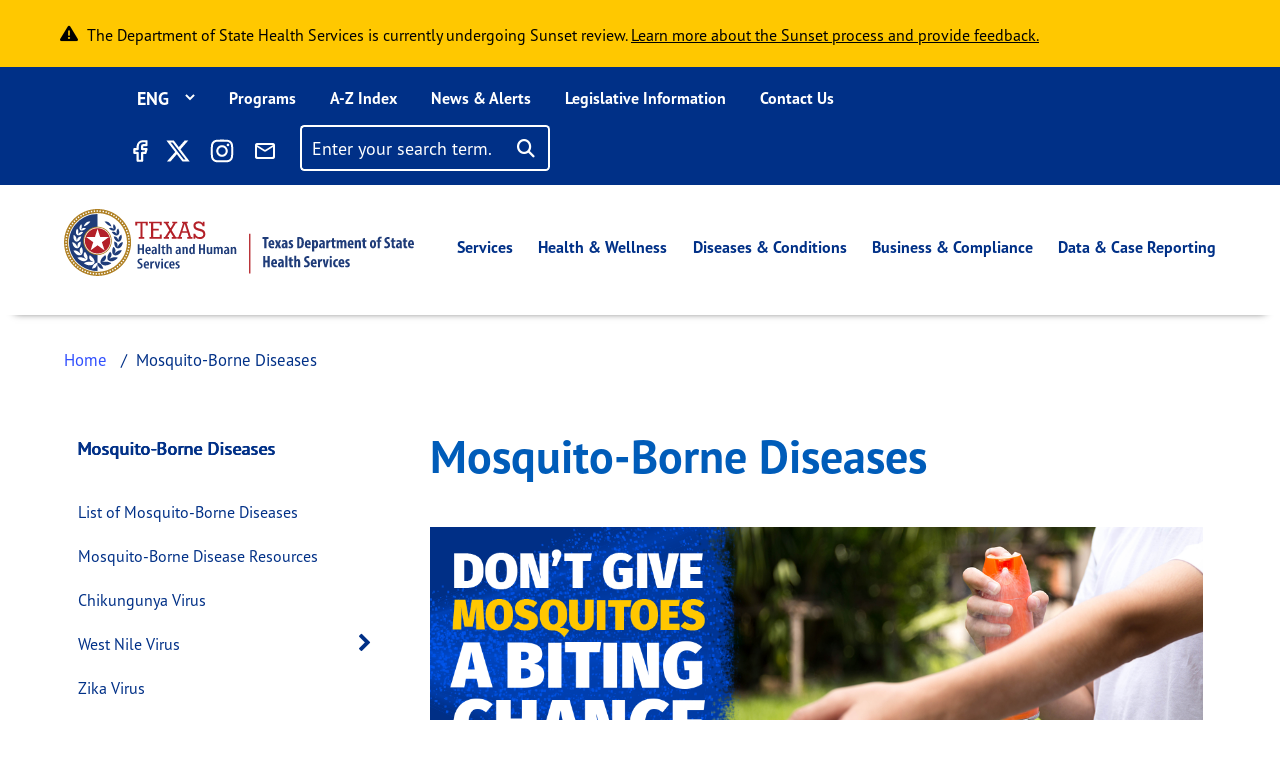

--- FILE ---
content_type: text/html; charset=UTF-8
request_url: https://www.dshs.texas.gov/mosquito-borne-diseases
body_size: 35861
content:
<!DOCTYPE html>
<html lang="en" dir="ltr" prefix="content: http://purl.org/rss/1.0/modules/content/  dc: http://purl.org/dc/terms/  foaf: http://xmlns.com/foaf/0.1/  og: http://ogp.me/ns#  rdfs: http://www.w3.org/2000/01/rdf-schema#  schema: http://schema.org/  sioc: http://rdfs.org/sioc/ns#  sioct: http://rdfs.org/sioc/types#  skos: http://www.w3.org/2004/02/skos/core#  xsd: http://www.w3.org/2001/XMLSchema# ">
  <head>
    <meta charset="utf-8" />
<link rel="canonical" href="https://www.dshs.texas.gov/mosquito-borne-diseases" />
<meta name="Generator" content="Drupal 10 (https://www.drupal.org)" />
<meta name="MobileOptimized" content="width" />
<meta name="HandheldFriendly" content="true" />
<meta name="viewport" content="width=device-width, initial-scale=1, shrink-to-fit=no" />
<meta http-equiv="x-ua-compatible" content="ie=edge" />
<script type="application/ld+json">{
          "@context": "https://schema.org",
          "@type": "BreadcrumbList",
          "itemListElement": [{
              "@type": "ListItem",
              "position": "1",
              "name": "Home",
              "item": "https://www.dshs.texas.gov/"
            },{
              "@type": "ListItem",
              "position": "2",
              "name": "Mosquito-Borne Diseases",
              "item": "https://www.dshs.texas.gov/"
            }]}</script>
<link rel="icon" href="/sites/default/files/favicon.ico" type="image/vnd.microsoft.icon" />
<link rel="alternate" hreflang="en" href="https://www.dshs.texas.gov/mosquito-borne-diseases" />
<link rel="alternate" hreflang="es" href="https://www.dshs.texas.gov/es/mosquito-borne-diseases" />
<link rel="prev" href="/tick-borne-diseases/tick-submission-testing" />
<link rel="up" href="/diseases-conditions" />
<link rel="next" href="/mosquito-borne-diseases/list-mosquito-borne-diseases" />

    <title>Mosquito-Borne Diseases in Texas| Texas DSHS</title>
    <link rel="stylesheet" media="all" href="/sites/default/files/css/css_1L56vMFPmO0F3_wvdxfuzlkzhL_ic77zNr6A2wj8r1k.css?delta=0&amp;language=en&amp;theme=dshs_theme&amp;include=[base64]" />
<link rel="stylesheet" media="all" href="https://use.fontawesome.com/releases/v6.5.1/css/all.css" />
<link rel="stylesheet" media="all" href="/sites/default/files/css/css_eCy_HSzsjo2h2NY8ZvzOYBrkvVVNO3bsrrsFdlChQlQ.css?delta=2&amp;language=en&amp;theme=dshs_theme&amp;include=[base64]" />
<link rel="stylesheet" media="all" href="/sites/default/files/css/css_3LzEYccEIplXJLx_5KzuYbA31VyIGcRIFXesiVX1CK0.css?delta=3&amp;language=en&amp;theme=dshs_theme&amp;include=[base64]" />
<link rel="stylesheet" media="all" href="//cdn.jsdelivr.net/npm/bootstrap@5.1.3/dist/css/bootstrap.min.css" />
<link rel="stylesheet" media="all" href="/sites/default/files/css/css_lg3BK91ymcss6BJZwc6Mi6hKodIoBbHwsxTYk6QCxQI.css?delta=5&amp;language=en&amp;theme=dshs_theme&amp;include=[base64]" />
<link rel="stylesheet" media="all" href="//cdn.datatables.net/1.11.5/css/jquery.dataTables.min.css" />
<link rel="stylesheet" media="all" href="/sites/default/files/css/css_Yoa3BuBZE6MHf8mCGluLTcJeBZrSJEtDP2MnJ-KiiV0.css?delta=7&amp;language=en&amp;theme=dshs_theme&amp;include=[base64]" />
<link rel="stylesheet" media="print" href="/sites/default/files/css/css_58XvkuqYOH849H8LNaDZ0-mqdp2irQZgTdcIEDrRLPg.css?delta=8&amp;language=en&amp;theme=dshs_theme&amp;include=[base64]" />
<link rel="stylesheet" media="all" href="https://use.typekit.net/rjh1asp.css" />

    <script type="application/json" data-drupal-selector="drupal-settings-json">{"path":{"baseUrl":"\/","pathPrefix":"","currentPath":"node\/37701","currentPathIsAdmin":false,"isFront":false,"currentLanguage":"en"},"pluralDelimiter":"\u0003","suppressDeprecationErrors":true,"gtm":{"tagId":null,"settings":{"data_layer":"dataLayer","include_classes":false,"allowlist_classes":"google\nnonGooglePixels\nnonGoogleScripts\nnonGoogleIframes","blocklist_classes":"customScripts\ncustomPixels","include_environment":false,"environment_id":"","environment_token":""},"tagIds":["GTM-TZCTNRT"]},"gtag":{"tagId":"","consentMode":false,"otherIds":[],"events":[],"additionalConfigInfo":[]},"ajaxPageState":{"libraries":"[base64]","theme":"dshs_theme","theme_token":null},"ajaxTrustedUrl":{"\/search\/site":true},"translationPaths":{"\/news-alerts\/dshs-award-5-million-grants-support-local-vaccination-efforts-across-texas":"\/news-alerts\/dshs-award-5-million-grants-support-local-vaccination-efforts-across-texas","\/news-alerts\/news-tile-shorter-one":"\/news-alerts\/news-tile-shorter-one","\/news-alerts\/news-release-page-13":"\/news-alerts\/news-release-page-13","\/news-alerts\/news-release-page-14":"\/news-alerts\/news-release-page-14","\/news-alerts\/news-release-page-16":"\/news-alerts\/news-release-page-16","\/news-alerts\/news-release-page-17":"\/news-alerts\/news-release-page-17","\/news-alerts\/news-release-page-18":"\/news-alerts\/news-release-page-18","\/news-alerts\/news-release-page-19":"\/news-alerts\/news-release-page-19","\/news-alerts\/texas-gov-faqs":"\/news-alerts\/texas-gov-faqs","\/news-alerts\/news-update-covid-19-0":"\/es\/news-alerts\/ultimas-noticias-covid-19","\/news-alerts\/10-million-grants-support-local-vaccination-efforts-across-texas":"\/news-alerts\/10-million-grants-support-local-vaccination-efforts-across-texas","\/news-alerts\/congenital-syphilis-health-advisory-10-03-19":"\/es\/news-alerts\/congenital-syphilis-health-advisory-10-03-19","\/news-alerts\/measles-health-advisory-jan-23-2018":"\/es\/news-alerts\/measles-health-advisory-jan-23-2018","\/news-alerts\/health-advisory-dshs-warns-mercury-poisoning-linked-to-tainted-skin-creams":"\/es\/news-alerts\/health-advisory-dshs-warns-mercury-poisoning-linked-to-tainted-skin-creams","\/news-alerts\/illnesses-prompt-advisory-about-certain-blue-bell-products":"\/news-alerts\/illnesses-prompt-advisory-about-certain-blue-bell-products","\/news-alerts\/aerial-vaccine-drop-returns-as-defense-against-rabies":"\/news-alerts\/aerial-vaccine-drop-returns-as-defense-against-rabies","\/news-alerts\/new-state-campaign-sparks-discussion-about-mental-health":"\/news-alerts\/new-state-campaign-sparks-discussion-about-mental-health","\/news-alerts\/dshs-confirms-first-monkeypox-case-texas-2022":"\/es\/news-alerts\/dshs-confirms-first-monkeypox-case-texas-2022","\/news-alerts\/dshs-issues-fish-consumption-advisory-lake-como":"\/news-alerts\/dshs-issues-fish-consumption-advisory-lake-como","\/news-alerts\/texas-outlines-requirements-blue-bell":"\/news-alerts\/texas-outlines-requirements-blue-bell","\/news-alerts\/vaccine-airdrops-target-rabies-texas":"\/news-alerts\/vaccine-airdrops-target-rabies-texas","\/news-alerts\/public-health-investigation-finds-monkeypox-cases-spread-texas":"\/es\/news-alerts\/public-health-investigation-finds-monkeypox-cases-spread-texas","\/news-alerts\/dshs-urges-precautions-hunters-ranchers":"\/news-alerts\/dshs-urges-precautions-hunters-ranchers","\/news-alerts\/texas-to-test-newborns-scid-a-life-threatening-immune-disorder":"\/news-alerts\/texas-to-test-newborns-scid-a-life-threatening-immune-disorder","\/news-alerts\/dshs-offers-health-related-precautions-following-recent-storms":"\/news-alerts\/dshs-offers-health-related-precautions-following-recent-storms","\/news-alerts\/operation-border-health-preparedness-offers-free-health-services-at-six-sites-next-week":"\/es\/news-alerts\/operation-border-health-preparedness-offers-free-health-services-at-six-sites-next-week","\/news-alerts\/vaccine-airdrops-return-to-control-rabies-texas":"\/news-alerts\/vaccine-airdrops-return-to-control-rabies-texas","\/news-alerts\/dshs-to-host-community-meeting-about-construction-project":"\/news-alerts\/dshs-to-host-community-meeting-about-construction-project","\/news-alerts\/health-officials-urge-vaccination-before-flu-season-strikes":"\/news-alerts\/health-officials-urge-vaccination-before-flu-season-strikes","\/news-alerts\/texas-investigating-measles-exposures-at-kansas-softball-event":"\/news-alerts\/texas-investigating-measles-exposures-at-kansas-softball-event","\/news-alerts\/health-alert-monkeypox-virus-infection-the-united-states-other-non-endemic-countries-2022":"\/es\/news-alerts\/health-alert-monkeypox-virus-infection-the-united-states-other-non-endemic-countries-2022","\/news-alerts\/dshs-reports-first-locally-acquired-zika-case":"\/news-alerts\/dshs-reports-first-locally-acquired-zika-case","\/news-alerts\/students-to-wear-mustaches-to-highlight-anti-drug-efforts":"\/news-alerts\/students-to-wear-mustaches-to-highlight-anti-drug-efforts","\/news-alerts\/underserved-communities-to-benefit-from-20-million-health-center-grants":"\/es\/news-alerts\/underserved-communities-to-benefit-from-20-million-health-center-grants","\/news-alerts\/second-health-care-worker-tests-positive-ebola":"\/news-alerts\/second-health-care-worker-tests-positive-ebola","\/news-alerts\/texas-encourages-vigilance-flu-treatment-precautions":"\/news-alerts\/texas-encourages-vigilance-flu-treatment-precautions","\/news-alerts\/texas-patient-tests-positive-ebola":"\/news-alerts\/texas-patient-tests-positive-ebola","\/news-alerts\/texas-receives-shipment-14000-doses-monkeypox-vaccine":"\/es\/news-alerts\/texas-receives-shipment-14000-doses-monkeypox-vaccine","\/news-alerts\/update-texas-cases-prompt-blue-bell-reminder":"\/news-alerts\/update-texas-cases-prompt-blue-bell-reminder","\/news-alerts\/dshs-to-discuss-results-freeport-metals-screening-at-open-house":"\/news-alerts\/dshs-to-discuss-results-freeport-metals-screening-at-open-house","\/news-alerts\/pertussis-prompts-texas-health-alert":"\/news-alerts\/pertussis-prompts-texas-health-alert","\/news-alerts\/state-officials-follow-federal-guidance-after-ebola-death":"\/news-alerts\/state-officials-follow-federal-guidance-after-ebola-death","\/news-alerts\/dshs-urges-precautions-as-west-nile-season-nears":"\/news-alerts\/dshs-urges-precautions-as-west-nile-season-nears","\/news-alerts\/new-hantavirus-cases-trigger-precaution-reminder":"\/news-alerts\/new-hantavirus-cases-trigger-precaution-reminder","\/news-alerts\/texas-confirms-states-first-chikungunya-case":"\/news-alerts\/texas-confirms-states-first-chikungunya-case","\/news-alerts\/texas-schoolchildren-put-style-over-substance-abuse-at-capitol-rally-against-drug-use":"\/news-alerts\/texas-schoolchildren-put-style-over-substance-abuse-at-capitol-rally-against-drug-use","\/news-alerts\/dshs-warns-recalled-uncle-bens-infused-rice-products":"\/news-alerts\/dshs-warns-recalled-uncle-bens-infused-rice-products","\/news-alerts\/dshs-salmonella-outbreak-prompts-warning":"\/news-alerts\/dshs-salmonella-outbreak-prompts-warning","\/news-alerts\/hantavirus-case-prompts-precaution-reminder-0":"\/news-alerts\/hantavirus-case-prompts-precaution-reminder-0","\/news-alerts\/texas-ebola-update":"\/news-alerts\/texas-ebola-update","\/news-alerts\/publics-help-needed-to-find-child-possibly-exposed-to-rabies":"\/news-alerts\/publics-help-needed-to-find-child-possibly-exposed-to-rabies","\/news-alerts\/texas-reaches-ebola-monitoring-endpoint":"\/news-alerts\/texas-reaches-ebola-monitoring-endpoint","\/news-alerts\/high-flu-activity-means-people-should-get-vaccinated-seek-treatment":"\/news-alerts\/high-flu-activity-means-people-should-get-vaccinated-seek-treatment","\/news-alerts\/dshs-partners-provide-free-medical-care-south-texas-0":"\/news-alerts\/dshs-partners-provide-free-medical-care-south-texas-0","\/news-alerts\/texas-kids-promote-staying-drug-free-rally-mustaches":"\/news-alerts\/texas-kids-promote-staying-drug-free-rally-mustaches","\/news-alerts\/texas-releases-ebola-contact-estimate":"\/news-alerts\/texas-releases-ebola-contact-estimate","\/news-alerts\/hantavirus-case-prompts-precaution-reminder":"\/news-alerts\/hantavirus-case-prompts-precaution-reminder","\/news-alerts\/dshs-advises-consumers-to-follow-warning-about-townsend-frozen-berries":"\/news-alerts\/dshs-advises-consumers-to-follow-warning-about-townsend-frozen-berries","\/news-alerts\/opening-hunting-season-prompts-precautions-around-animals":"\/news-alerts\/opening-hunting-season-prompts-precautions-around-animals","\/news-alerts\/influenza-vaccine-available-across-texas-as-flu-season-begins":"\/news-alerts\/influenza-vaccine-available-across-texas-as-flu-season-begins","\/news-alerts\/texas-takes-aim-at-zika-virus":"\/news-alerts\/texas-takes-aim-at-zika-virus","\/news-alerts\/texas-issues-measles-alert":"\/news-alerts\/texas-issues-measles-alert","\/news-alerts\/national-salmonella-outbreak-highlights-precautions-around-live-poultry":"\/news-alerts\/national-salmonella-outbreak-highlights-precautions-around-live-poultry","\/news-alerts\/flu-on-the-rise-texas-dshs-encourages-vaccination-prevention":"\/news-alerts\/flu-on-the-rise-texas-dshs-encourages-vaccination-prevention","\/news-alerts\/texas-reports-years-first-west-nile-case-1":"\/news-alerts\/texas-reports-years-first-west-nile-case-1","\/news-alerts\/dshs-urges-hantavirus-precautions-following-golden-crescent-case":"\/news-alerts\/dshs-urges-hantavirus-precautions-following-golden-crescent-case","\/news-alerts\/dshs-local-health-department-bring-free-medical-care-to-east-texas":"\/news-alerts\/dshs-local-health-department-bring-free-medical-care-to-east-texas","\/news-alerts\/dr-david-lakey-statement-on-amber-vinsons-recovery":"\/news-alerts\/dr-david-lakey-statement-on-amber-vinsons-recovery","\/news-alerts\/east-matagorda-bay-now-included-closure-oyster-harvesting-due-to-algae":"\/news-alerts\/east-matagorda-bay-now-included-closure-oyster-harvesting-due-to-algae","\/news-alerts\/public-health-workers-to-assess-health-needs-near-site-hidden-pines-fire":"\/news-alerts\/public-health-workers-to-assess-health-needs-near-site-hidden-pines-fire","\/news-alerts\/commissioner-dr-david-lakey-statement-about-texas-ebola-patient":"\/news-alerts\/commissioner-dr-david-lakey-statement-about-texas-ebola-patient","\/news-alerts\/howard-county-pertussis-cases-prompt-warning":"\/news-alerts\/howard-county-pertussis-cases-prompt-warning","\/news-alerts\/texas-marks-50-years-life-saving-tests-newborns":"\/news-alerts\/texas-marks-50-years-life-saving-tests-newborns","\/news-alerts\/texas-confirms-ebola-case":"\/news-alerts\/texas-confirms-ebola-case","\/news-alerts\/dshs-releases-new-flower-mound-cancer-report":"\/news-alerts\/dshs-releases-new-flower-mound-cancer-report","\/news-alerts\/anti-rabies-program-expands-to-17-counties":"\/news-alerts\/anti-rabies-program-expands-to-17-counties","\/news-alerts\/dshs-closes-galveston-bay-to-oyster-harvesting":"\/news-alerts\/dshs-closes-galveston-bay-to-oyster-harvesting","\/news-alerts\/texas-awards-funding-womens-health-care":"\/news-alerts\/texas-awards-funding-womens-health-care","\/news-alerts\/texas-orders-family-ebola-patient-to-stay-home":"\/news-alerts\/texas-orders-family-ebola-patient-to-stay-home","\/news-alerts\/anti-rabies-program-expands-to-waller-county":"\/news-alerts\/anti-rabies-program-expands-to-waller-county","\/news-alerts\/dr-david-lakey-statement-on-nina-phams-recovery":"\/news-alerts\/dr-david-lakey-statement-on-nina-phams-recovery","\/news-alerts\/texas-confirms-first-west-nile-case-the-season-0":"\/news-alerts\/texas-confirms-first-west-nile-case-the-season-0","\/news-alerts\/dshs-expands-closure-oyster-harvesting-due-to-algae":"\/news-alerts\/dshs-expands-closure-oyster-harvesting-due-to-algae","\/news-alerts\/dshs-to-evaluate-new-flower-mound-cancer-data":"\/news-alerts\/dshs-to-evaluate-new-flower-mound-cancer-data","\/news-alerts\/health-departments-search-people-who-had-contact-rabid-puppy":"\/news-alerts\/health-departments-search-people-who-had-contact-rabid-puppy","\/news-alerts\/dshs-expands-vaccine-drops-to-combat-rabies":"\/news-alerts\/dshs-expands-vaccine-drops-to-combat-rabies","\/news-alerts\/as-flu-season-returns-so-does-the-need-flu-vaccine":"\/news-alerts\/as-flu-season-returns-so-does-the-need-flu-vaccine","\/news-alerts\/first-lady-reminds-texans-to-get-flu-shot-new-psa":"\/news-alerts\/first-lady-reminds-texans-to-get-flu-shot-new-psa","\/news-alerts\/operation-lone-star-provides-free-medical-care-to-south-texas":"\/news-alerts\/operation-lone-star-provides-free-medical-care-to-south-texas","\/news-alerts\/texas-to-practice-medicine-distribution-during-mock-emergency":"\/news-alerts\/texas-to-practice-medicine-distribution-during-mock-emergency","\/news-alerts\/dshs-offers-hot-weather-precautions":"\/news-alerts\/dshs-offers-hot-weather-precautions","\/news-alerts\/cyclospora-illnesses-texas-prompt-investigation":"\/news-alerts\/cyclospora-illnesses-texas-prompt-investigation","\/news-alerts\/statement-on-first-ebola-test-being-conducted-austin":"\/news-alerts\/statement-on-first-ebola-test-being-conducted-austin","\/news-alerts\/dshs-urges-precautions-to-reduce-west-nile-exposure":"\/news-alerts\/dshs-urges-precautions-to-reduce-west-nile-exposure","\/news-alerts\/dshs-advises-consumers-to-heed-recall-woodstock-frozen-pomegranate-kernels":"\/news-alerts\/dshs-advises-consumers-to-heed-recall-woodstock-frozen-pomegranate-kernels","\/news-alerts\/dshs-improves-reporting-covid-19-fatalities":"\/news-alerts\/dshs-improves-reporting-covid-19-fatalities","\/news-alerts\/now-is-the-time-to-get-your-flu-shot":"\/news-alerts\/now-is-the-time-to-get-your-flu-shot","\/news-alerts\/texas-confirms-first-death-covid-19-patient":"\/news-alerts\/texas-confirms-first-death-covid-19-patient","\/news-alerts\/texans-cleared-from-ebola-monitoring":"\/news-alerts\/texans-cleared-from-ebola-monitoring","\/news-alerts\/operation-lone-star-brings-free-health-services-to-south-texas-0":"\/news-alerts\/operation-lone-star-brings-free-health-services-to-south-texas-0","\/news-alerts\/dshs-shares-advice-a-safe-healthy-thanksgiving":"\/news-alerts\/dshs-shares-advice-a-safe-healthy-thanksgiving","\/news-alerts\/cyclospora-on-the-rise-texas-testing-reporting-key-to-finding-source":"\/news-alerts\/cyclospora-on-the-rise-texas-testing-reporting-key-to-finding-source","\/news-alerts\/ebola-test-results-expected-later-today":"\/news-alerts\/ebola-test-results-expected-later-today","\/news-alerts\/texas-finalizes-penalty-agreement-blue-bell":"\/news-alerts\/texas-finalizes-penalty-agreement-blue-bell","\/news-alerts\/child-flu-deaths-highlight-the-need-immunization":"\/news-alerts\/child-flu-deaths-highlight-the-need-immunization","\/news-alerts\/dshs-tea-launch-webpage-covid-19-case-data-reported-by-texas-public-schools":"\/news-alerts\/dshs-tea-launch-webpage-covid-19-case-data-reported-by-texas-public-schools","\/news-alerts\/texas-confirms-first-west-nile-case-the-season":"\/news-alerts\/texas-confirms-first-west-nile-case-the-season","\/news-alerts\/public-health-experts-at-dshs-uthealth-collaborate-on-nations-largest-covid-19-serological-testing-assessment":"\/news-alerts\/public-health-experts-at-dshs-uthealth-collaborate-on-nations-largest-covid-19-serological-testing-assessment","\/news-alerts\/unpasteurized-milk-recall-from-wise-county-dairy":"\/news-alerts\/unpasteurized-milk-recall-from-wise-county-dairy","\/news-alerts\/texas-reports-years-first-west-nile-case-0":"\/news-alerts\/texas-reports-years-first-west-nile-case-0","\/news-alerts\/health-departments-seek-publics-help-rabies-investigation":"\/news-alerts\/health-departments-seek-publics-help-rabies-investigation","\/news-alerts\/health-officials-warn-shigellosis-outbreak-fort-stockton":"\/news-alerts\/health-officials-warn-shigellosis-outbreak-fort-stockton","\/news-alerts\/dshs-encourages-people-to-get-the-flu-shot-during-national-influenza-vaccination-week":"\/news-alerts\/dshs-encourages-people-to-get-the-flu-shot-during-national-influenza-vaccination-week","\/news-alerts\/texas-expands-improves-measures-covid-19-positivity-rate":"\/news-alerts\/texas-expands-improves-measures-covid-19-positivity-rate","\/news-alerts\/dshs-steps-up-anti-rabies-activity-after-positive-test":"\/news-alerts\/dshs-steps-up-anti-rabies-activity-after-positive-test","\/news-alerts\/sealy-firm-recalls-whole-frozen-chickens-due-to-possible-contamination":"\/news-alerts\/sealy-firm-recalls-whole-frozen-chickens-due-to-possible-contamination","\/news-alerts\/texas-health-commissioner-declares-public-health-disaster":"\/news-alerts\/texas-health-commissioner-declares-public-health-disaster","\/news-alerts\/dshs-offers-pam-precautions":"\/news-alerts\/dshs-offers-pam-precautions","\/news-alerts\/oyster-harvesting-closed-along-portions-texas-coast":"\/news-alerts\/oyster-harvesting-closed-along-portions-texas-coast","\/news-alerts\/zika-risk-texas-rises-temperatures":"\/news-alerts\/zika-risk-texas-rises-temperatures","\/news-alerts\/dshs-distributes-additional-medical-supplies-covid-19-response":"\/es\/news-alerts\/dshs-distributes-additional-medical-supplies-covid-19-response","\/news-alerts\/warm-wet-weather-heightens-west-nile-concern-texas":"\/news-alerts\/warm-wet-weather-heightens-west-nile-concern-texas","\/news-alerts\/texas-adds-new-test-to-the-newborn-screening-panel":"\/news-alerts\/texas-adds-new-test-to-the-newborn-screening-panel","\/news-alerts\/people-65-older-or-certain-medical-conditions-next-phase-covid-19-vaccine":"\/news-alerts\/people-65-older-or-certain-medical-conditions-next-phase-covid-19-vaccine","\/news-alerts\/operation-lone-star-brings-free-health-services-to-south-texas":"\/news-alerts\/operation-lone-star-brings-free-health-services-to-south-texas","\/news-alerts\/early-flu-immunization-will-help-protect-texas-from-covid-19":"\/news-alerts\/early-flu-immunization-will-help-protect-texas-from-covid-19","\/news-alerts\/texas-zika-illness-linked-to-miami-travel":"\/news-alerts\/texas-zika-illness-linked-to-miami-travel","\/news-alerts\/texas-alerts-providers-public-about-mumps-as-cases-reach-20-year-high":"\/news-alerts\/texas-alerts-providers-public-about-mumps-as-cases-reach-20-year-high","\/news-alerts\/dshs-hosts-presentation-on-medication-to-treat-opioid-use-disorder":"\/news-alerts\/dshs-hosts-presentation-on-medication-to-treat-opioid-use-disorder","\/news-alerts\/dshs-accelerates-covid-19-case-reporting":"\/news-alerts\/dshs-accelerates-covid-19-case-reporting","\/news-alerts\/health-officials-find-probable-local-zika-infection":"\/news-alerts\/health-officials-find-probable-local-zika-infection","\/news-alerts\/dshs-announces-distribution-remdesivir-to-hospitals":"\/news-alerts\/dshs-announces-distribution-remdesivir-to-hospitals","\/news-alerts\/texas-urges-health-precautions-residents-affected-by-hurricane-harvey":"\/news-alerts\/texas-urges-health-precautions-residents-affected-by-hurricane-harvey","\/news-alerts\/dshs-commissioner-urges-people-to-take-precautions-to-avoid-getting-the-flu":"\/news-alerts\/dshs-commissioner-urges-people-to-take-precautions-to-avoid-getting-the-flu","\/news-alerts\/free-car-seat-safety-checkup-may-17-midland":"\/news-alerts\/free-car-seat-safety-checkup-may-17-midland","\/news-alerts\/dshs-reminds-pregnant-women-who-travel-to-mexico-about-zika-testing":"\/news-alerts\/dshs-reminds-pregnant-women-who-travel-to-mexico-about-zika-testing","\/news-alerts\/free-car-seat-safety-checkup-sept-20-el-paso":"\/news-alerts\/free-car-seat-safety-checkup-sept-20-el-paso","\/news-alerts\/infant-botulism-cases-prompt-alert-about-honey-pacifiers":"\/es\/news-alerts\/infant-botulism-cases-prompt-alert-about-honey-pacifiers","\/news-alerts\/rabies-vaccine-airdrops-resume-along-border":"\/news-alerts\/rabies-vaccine-airdrops-resume-along-border","\/news-alerts\/more-than-160-texas-hospitals-join-effort-to-reduce-maternal-mortality":"\/news-alerts\/more-than-160-texas-hospitals-join-effort-to-reduce-maternal-mortality","\/news-alerts\/free-car-seat-safety-checkups-come-to-alpine-brady-van-horn-big-spring":"\/news-alerts\/free-car-seat-safety-checkups-come-to-alpine-brady-van-horn-big-spring","\/news-alerts\/texas-reports-10-measles-cases-2019":"\/news-alerts\/texas-reports-10-measles-cases-2019","\/news-alerts\/additional-locally-acquired-zika-case-cameron-county":"\/news-alerts\/additional-locally-acquired-zika-case-cameron-county","\/news-alerts\/aerial-vaccine-drop-returns-to-fight-rabies":"\/news-alerts\/aerial-vaccine-drop-returns-to-fight-rabies","\/news-alerts\/do-not-delay-get-your-flu-shot-before-flu-season-strikes-texas-influenza-awareness-day-is-oct-1":"\/news-alerts\/do-not-delay-get-your-flu-shot-before-flu-season-strikes-texas-influenza-awareness-day-is-oct-1","\/news-alerts\/health-officials-urge-texans-to-get-a-flu-shot-now":"\/news-alerts\/health-officials-urge-texans-to-get-a-flu-shot-now","\/news-alerts\/infant-death-texas-linked-to-zika":"\/news-alerts\/infant-death-texas-linked-to-zika","\/news-alerts\/dshs-reminds-the-public-health-precautions-following-hurricane-laura":"\/news-alerts\/dshs-reminds-the-public-health-precautions-following-hurricane-laura","\/news-alerts\/texas-confirms-first-west-nile-cases-the-year":"\/news-alerts\/texas-confirms-first-west-nile-cases-the-year","\/news-alerts\/update-radiographic-camera-located-intact-gillespie-county":"\/news-alerts\/update-radiographic-camera-located-intact-gillespie-county","\/news-alerts\/dshs-issues-alert-as-flea-borne-typhus-activity-texas-increases":"\/news-alerts\/dshs-issues-alert-as-flea-borne-typhus-activity-texas-increases","\/news-alerts\/dshs-reminds-people-its-not-too-late-to-get-a-flu-shot":"\/news-alerts\/dshs-reminds-people-its-not-too-late-to-get-a-flu-shot","\/news-alerts\/first-west-nile-case-2020-highlights-mosquito-precautions":"\/news-alerts\/first-west-nile-case-2020-highlights-mosquito-precautions","\/news-alerts\/dshs-notifies-public-missing-radiographic-camera-gillespie-county":"\/es\/news-alerts\/dshs-notifies-public-missing-radiographic-camera-gillespie-county","\/news-alerts\/dshs-provides-flood-precautions-as-hurricane-harvey-affects-texas":"\/news-alerts\/dshs-provides-flood-precautions-as-hurricane-harvey-affects-texas","\/news-alerts\/dshs-accepting-applications-to-manufacture-or-sell-consumable-hemp-products":"\/news-alerts\/dshs-accepting-applications-to-manufacture-or-sell-consumable-hemp-products","\/news-alerts\/dshs-will-not-report-covid-19-data-on-sunday-due-to-a-software-upgrade":"\/news-alerts\/dshs-will-not-report-covid-19-data-on-sunday-due-to-a-software-upgrade","\/news-alerts\/dshs-promotes-awareness-harmful-bacteria-coastal-waters":"\/news-alerts\/dshs-promotes-awareness-harmful-bacteria-coastal-waters","\/news-alerts\/public-health-officials-outline-zika-testing-guidance":"\/news-alerts\/public-health-officials-outline-zika-testing-guidance","\/news-alerts\/state-health-officials-urge-zika-testing-rio-grande-valley":"\/news-alerts\/state-health-officials-urge-zika-testing-rio-grande-valley","\/news-alerts\/texas-announces-local-zika-virus-case-rio-grande-valley":"\/news-alerts\/texas-announces-local-zika-virus-case-rio-grande-valley","\/news-alerts\/joint-statement-by-tea-dshs-on-creation-covid-19-data-system-texas-public-schools":"\/news-alerts\/joint-statement-by-tea-dshs-on-creation-covid-19-data-system-texas-public-schools","\/news-alerts\/media-statement-texas-case-covid-19-without-international-travel":"\/news-alerts\/media-statement-texas-case-covid-19-without-international-travel","\/news-alerts\/dshs-announces-first-texas-acquired-chikungunya-case":"\/news-alerts\/dshs-announces-first-texas-acquired-chikungunya-case","\/news-alerts\/texas-adds-probable-cases-antigen-test-positivity-rate-to-data-dashboard":"\/news-alerts\/texas-adds-probable-cases-antigen-test-positivity-rate-to-data-dashboard","\/news-alerts\/texas-receives-26-million-public-health-response-to-opioid-epidemic":"\/es\/news-alerts\/texas-receives-26-million-public-health-response-to-opioid-epidemic","\/news-alerts\/dshs-encourages-texans-to-get-vaccinated-now-as-flu-season-begins":"\/news-alerts\/dshs-encourages-texans-to-get-vaccinated-now-as-flu-season-begins","\/news-alerts\/possible-measles-exposure-at-waxahachie-movie-theater":"\/news-alerts\/possible-measles-exposure-at-waxahachie-movie-theater","\/news-alerts\/rabid-puppy-at-stephenville-animal-shelter-prompts-warning":"\/news-alerts\/rabid-puppy-at-stephenville-animal-shelter-prompts-warning","\/news-alerts\/statement-on-monoclonal-antibody-availability":"\/news-alerts\/statement-on-monoclonal-antibody-availability","\/news-alerts\/dshs-partners-provide-free-medical-care-south-texas":"\/news-alerts\/dshs-partners-provide-free-medical-care-south-texas","\/news-alerts\/health-officials-alert-public-to-carbon-monoxide-dangers":"\/es\/news-alerts\/health-officials-alert-public-to-carbon-monoxide-dangers","\/news-alerts\/dshs-provides-tips-a-safe-halloween-d%C3%ADa-de-los-muertos":"\/news-alerts\/dshs-provides-tips-a-safe-halloween-d\u00eda-de-los-muertos","\/news-alerts\/texas-on-alert-local-zika-urges-precautions":"\/news-alerts\/texas-on-alert-local-zika-urges-precautions","\/news-alerts\/ellis-county-measles-investigation-expands-to-include-six-cases":"\/news-alerts\/ellis-county-measles-investigation-expands-to-include-six-cases","\/news-alerts\/dshs-to-award-10-million-grants-to-support-local-vaccination-efforts-across-texas":"\/es\/news-alerts\/dshs-to-award-10-million-grants-to-support-local-vaccination-efforts-across-texas","\/news-alerts\/dshs-reminds-texans-to-avoid-sick-or-dead-wildlife":"\/news-alerts\/dshs-reminds-texans-to-avoid-sick-or-dead-wildlife","\/news-alerts\/new-covid-19-vaccine-campaign-highlights-real-texans-their-stories":"\/es\/news-alerts\/new-covid-19-vaccine-campaign-highlights-real-texans-their-stories","\/news-alerts\/dshs-hosts-ribbon-cutting-ceremony-newborn-screening-test":"\/news-alerts\/dshs-hosts-ribbon-cutting-ceremony-newborn-screening-test","\/news-alerts\/texas-to-receive-620000-doses-second-week-covid-19-vaccine-distribution":"\/news-alerts\/texas-to-receive-620000-doses-second-week-covid-19-vaccine-distribution","\/news-alerts\/texas-announces-additional-local-zika-cases-cameron-county":"\/news-alerts\/texas-announces-additional-local-zika-cases-cameron-county","\/news-alerts\/dshs-statement-on-johnson-johnson-vaccine":"\/news-alerts\/dshs-statement-on-johnson-johnson-vaccine","\/news-alerts\/dshs-announces-first-case-covid-19-texas":"\/news-alerts\/dshs-announces-first-case-covid-19-texas","\/news-alerts\/dshs-encourages-pediatric-providers-to-enroll-covid-19-vaccine-program":"\/es\/news-alerts\/dshs-encourages-pediatric-providers-to-enroll-covid-19-vaccine-program","\/news-alerts\/baby-born-texas-microcephaly-linked-to-zika":"\/news-alerts\/baby-born-texas-microcephaly-linked-to-zika","\/news-alerts\/illnesses-caused-by-cyclospora-parasite-prompt-public-health-investigation":"\/news-alerts\/illnesses-caused-by-cyclospora-parasite-prompt-public-health-investigation","\/news-alerts\/texas-announces-covid-19-vaccine-allocation-week-jan-25":"\/es\/news-alerts\/texas-announces-covid-19-vaccine-allocation-week-jan-25","\/news-alerts\/health-department-investigates-severe-lung-disease-among-e-cigarette-users":"\/es\/news-alerts\/health-department-investigates-severe-lung-disease-among-e-cigarette-users","\/news-alerts\/texas-to-receive-more-than-1-million-covid-19-vaccine-first-doses-next-week":"\/news-alerts\/texas-to-receive-more-than-1-million-covid-19-vaccine-first-doses-next-week","\/news-alerts\/years-first-west-nile-case-highlights-precautions":"\/news-alerts\/years-first-west-nile-case-highlights-precautions","\/news-alerts\/new-data-refutes-inflated-texas-maternal-mortality-rate":"\/news-alerts\/new-data-refutes-inflated-texas-maternal-mortality-rate","\/news-alerts\/dshs-urges-providers-to-order-additional-covid-19-vaccine-as-needed":"\/news-alerts\/dshs-urges-providers-to-order-additional-covid-19-vaccine-as-needed","\/news-alerts\/texas-investigates-case-covid-19-without-travel-or-known-exposure":"\/news-alerts\/texas-investigates-case-covid-19-without-travel-or-known-exposure","\/news-alerts\/texas-launches-next-phase-vaccination-campaign":"\/news-alerts\/texas-launches-next-phase-vaccination-campaign","\/news-alerts\/rabies-control-takes-flight-along-the-border":"\/news-alerts\/rabies-control-takes-flight-along-the-border","\/news-alerts\/texas-adds-three-counties-to-enhanced-zika-testing-recommendations":"\/news-alerts\/texas-adds-three-counties-to-enhanced-zika-testing-recommendations","\/news-alerts\/texas-to-receive-more-than-800000-covid-19-vaccine-first-doses-next-week":"\/es\/news-alerts\/texas-to-receive-more-than-800000-covid-19-vaccine-first-doses-next-week","\/news-alerts\/first-west-nile-case-highlights-precautions-mosquito-borne-diseases":"\/news-alerts\/first-west-nile-case-highlights-precautions-mosquito-borne-diseases","\/news-alerts\/texas-to-receive-more-than-500000-first-doses-covid-19-vaccine-next-week":"\/es\/news-alerts\/texas-to-receive-more-than-500000-first-doses-covid-19-vaccine-next-week","\/news-alerts\/state-campaign-focuses-on-protection-against-zika":"\/news-alerts\/state-campaign-focuses-on-protection-against-zika","\/news-alerts\/covid-19-vaccine-coming-to-texas-continues-to-increase":"\/es\/news-alerts\/covid-19-vaccine-coming-to-texas-continues-to-increase","\/news-alerts\/vaccine-airdrops-to-combat-rabies-resume-along-border":"\/news-alerts\/vaccine-airdrops-to-combat-rabies-resume-along-border","\/news-alerts\/wildlife-vaccine-airdrops-to-combat-rabies-resume-along-texas-border":"\/es\/news-alerts\/wildlife-vaccine-airdrops-to-combat-rabies-resume-along-texas-border","\/news-alerts\/free-health-services-available-south-texas-next-week":"\/news-alerts\/free-health-services-available-south-texas-next-week","\/news-alerts\/school-child-care-personnel-now-eligible-to-be-vaccinated":"\/es\/news-alerts\/school-child-care-personnel-now-eligible-to-be-vaccinated","\/news-alerts\/flu-season-is-coming-get-your-flu-shot-now":"\/es\/news-alerts\/flu-season-is-coming-get-your-flu-shot-now","\/news-alerts\/dshs-updates-covid-19-dashboard-final-2020-data":"\/es\/news-alerts\/dshs-updates-covid-19-dashboard-final-2020-data","\/news-alerts\/texas-to-open-covid-19-vaccination-to-all-adults-on-march-29":"\/news-alerts\/texas-to-open-covid-19-vaccination-to-all-adults-on-march-29","\/news-alerts\/dshs-partners-create-network-to-analyze-covid-19-variants-texas":"\/es\/news-alerts\/dshs-partners-create-network-to-analyze-covid-19-variants-texas","\/news-alerts\/dshs-statement-on-monkeypox-investigation":"\/es\/news-alerts\/dshs-statement-on-monkeypox-investigation","\/news-alerts\/texas-identifies-case-covid-19-omicron-variant":"\/es\/news-alerts\/texas-identifies-case-covid-19-omicron-variant","\/news-alerts\/texas-to-provide-covid-19-vaccine-large-vaccination-hubs":"\/es\/news-alerts\/texas-to-provide-covid-19-vaccine-large-vaccination-hubs","\/news-alerts\/more-than-325000-first-doses-sent-to-providers-fourth-week-covid-19-vaccine-distribution-224250-second-doses-sent-to-complete-vaccination-first-week-recipients":"\/es\/news-alerts\/more-than-325000-first-doses-sent-to-providers-fourth-week-covid-19-vaccine-distribution-224250-second-doses-sent-to-complete-vaccination-first-week-recipients","\/news-alerts\/texas-announces-covid-19-vaccination-hub-providers-week-jan-11":"\/es\/news-alerts\/texas-announces-covid-19-vaccination-hub-providers-week-jan-11","\/news-alerts\/mumps-health-advisory-april-12-2017":"\/es\/news-alerts\/mumps-health-advisory-april-12-2017","\/news-alerts\/second-round-grant-funding-available-through-the-texas-vaccine-outreach-education-program":"\/es\/news-alerts\/second-round-grant-funding-available-through-the-texas-vaccine-outreach-education-program","\/news-alerts\/texas-to-receive-more-than-900000-covid-19-vaccine-first-doses-next-week":"\/es\/news-alerts\/texas-to-receive-more-than-900000-covid-19-vaccine-first-doses-next-week","\/news-alerts\/texas-identifies-case-covid-19-uk-variant":"\/es\/news-alerts\/texas-identifies-case-covid-19-uk-variant","\/news-alerts\/texas-reports-years-first-west-nile-case":"\/es\/news-alerts\/la-prevenci\u00f3n-contra-los-mosquitos-debe-formar-parte-de-los-planes","\/news-alerts\/texas-to-receive-more-than-400000-first-doses-covid-19-vaccine-next-week":"\/es\/news-alerts\/texas-to-receive-more-than-400000-first-doses-covid-19-vaccine-next-week","\/news-alerts\/texas-resumes-wildlife-vaccine-airdrops-to-combat-rabies-along-border":"\/es\/news-alerts\/texas-resumes-wildlife-vaccine-airdrops-to-combat-rabies-along-border","\/news-alerts\/adolescents-ages-12-to-15-years-now-eligible-to-be-vaccinated-against-covid-19":"\/es\/news-alerts\/adolescents-ages-12-to-15-years-now-eligible-to-be-vaccinated-against-covid-19","\/news-alerts\/texas-center-infectious-disease-commemorates-world-tb-day":"\/es\/news-alerts\/texas-center-infectious-disease-commemorates-world-tb-day","\/news-alerts\/2021-emergency-medical-services-awards-announced":"\/es\/news-alerts\/2021-emergency-medical-services-awards-announced","\/news-alerts\/texas-allocated-nearly-600000-first-doses-covid-19-vaccine-next-week":"\/es\/news-alerts\/texas-allocated-nearly-600000-first-doses-covid-19-vaccine-next-week","\/news-alerts\/texas-to-receive-19-million-doses-covid-19-vaccine-next-week":"\/es\/news-alerts\/texas-to-receive-19-million-doses-covid-19-vaccine-next-week","\/news-alerts\/dshs-launches-new-round-pop-up-vaccine-events":"\/es\/news-alerts\/dshs-launches-new-round-pop-up-vaccine-events","\/news-alerts\/texas-reports-first-west-nile-case-2022":"\/es\/news-alerts\/texas-reports-first-west-nile-case-2022","\/news-alerts\/texas-data-shows-unvaccinated-people-20-times-more-likely-to-die-from-covid-19":"\/es\/news-alerts\/texas-data-shows-unvaccinated-people-20-times-more-likely-to-die-from-covid-19","\/news-alerts\/texas-to-receive-more-than-400000-first-doses-covid-19-vaccine-week-feb-15":"\/es\/news-alerts\/texas-to-receive-more-than-400000-first-doses-covid-19-vaccine-week-feb-15","\/news-alerts\/texas-to-receive-record-25-million-doses-covid-19-vaccine-next-week":"\/es\/news-alerts\/texas-to-receive-record-25-million-doses-covid-19-vaccine-next-week","\/news-alerts\/dshs-texas-am-health-announce-texas-vaccine-outreach-education-program-grants":"\/es\/news-alerts\/dshs-texas-am-health-announce-texas-vaccine-outreach-education-program-grants","\/news-alerts\/dshs-pop-up-events-at-walmart-encourage-vaccination":"\/es\/news-alerts\/dshs-pop-up-events-at-walmart-encourage-vaccination","\/news-alerts\/dshs-launches-texas-public-health-vaccine-scheduler":"\/es\/news-alerts\/dshs-launches-texas-public-health-vaccine-scheduler","\/news-alerts\/texas-to-receive-more-than-13-million-doses-pfizers-pediatric-vaccine":"\/es\/news-alerts\/texas-to-receive-more-than-13-million-doses-pfizers-pediatric-vaccine","\/news-alerts\/texas-lifts-pause-on-johnson-johnson-vaccine":"\/es\/news-alerts\/texas-lifts-pause-on-johnson-johnson-vaccine","\/news-alerts\/cyclospora-health-advisory-08-12-19":"\/news-alerts\/cyclospora-health-advisory-08-12-19","\/news-alerts\/typhus-health-alert-nov-30-2017":"\/es\/news-alerts\/typhus-health-alert-nov-30-2017","\/news-alerts\/health-advisory-hand-sanitizer-disinfectant-chemical-exposure":"\/es\/news-alerts\/health-advisory-hand-sanitizer-disinfectant-chemical-exposure","\/news-alerts\/texas-to-receive-more-than-1-million-first-doses-covid-19-vaccine-next-week":"\/es\/news-alerts\/texas-to-receive-more-than-1-million-first-doses-covid-19-vaccine-next-week","\/news-alerts\/silica-health-advisory-03-18-19":"\/news-alerts\/silica-health-advisory-03-18-19","\/news-alerts\/updated-vaping-health-alert-09-05-19":"\/news-alerts\/updated-vaping-health-alert-09-05-19","\/news-alerts\/health-advisory-increased-interseasonal-respiratory-syncytial-virus-rsv-activity-texas":"\/news-alerts\/health-advisory-increased-interseasonal-respiratory-syncytial-virus-rsv-activity-texas","\/news-alerts\/health-alert-increased-ivermectin-exposure-calls-to-texas-poison-centers-potential-toxicity-august-26-2021":"\/news-alerts\/health-alert-increased-ivermectin-exposure-calls-to-texas-poison-centers-potential-toxicity-august-26-2021","\/news-alerts\/health-advisory-recommendation-to-report-cronobacter-sakazakii-infections-infants":"\/es\/news-alerts\/health-advisory-recommendation-to-report-cronobacter-sakazakii-infections-infants","\/news-alerts\/severe-lung-disease-vaping-health-alert-08-16-19":"\/es\/news-alerts\/severe-lung-disease-vaping-health-alert-08-16-19","\/news-alerts\/health-advisory-agency-toxic-substances-disease-registrys-pfas-exposure-assessment-near-the-former-reese-air-force-base-lubbock-texas":"\/news-alerts\/health-advisory-agency-toxic-substances-disease-registrys-pfas-exposure-assessment-near-the-former-reese-air-force-base-lubbock-texas","\/news-alerts\/zika-health-alert-aug-24-2017":"\/es\/news-alerts\/zika-health-alert-aug-24-2017","\/news-alerts\/dshs-resumes-filling-medical-staffing-requests":"\/es\/news-alerts\/dshs-resumes-filling-medical-staffing-requests","\/news-alerts\/cyclospora-health-advisory-june-21-2018":"\/es\/news-alerts\/cyclospora-health-advisory-june-21-2018","\/news-alerts\/health-alert-recommendation-to-test-patients-symptoms-consistent-cyclospora-infection":"\/es\/news-alerts\/health-alert-recommendation-to-test-patients-symptoms-consistent-cyclospora-infection","\/news-alerts\/health-advisory-disinfectants-sold-stored-drinking-water-bottles-other-inappropriate-containers":"\/news-alerts\/health-advisory-disinfectants-sold-stored-drinking-water-bottles-other-inappropriate-containers","\/news-alerts\/zika-health-alert-april-2-2018":"\/es\/news-alerts\/zika-health-alert-april-2-2018","\/news-alerts\/operation-lone-star-returns-next-week-free-health-services-at-six-sites":"\/es\/news-alerts\/operation-lone-star-returns-next-week-free-health-services-at-six-sites","\/news-alerts\/drug-resistant-infections-imported-from-mexico-advisory-04-15-19":"\/news-alerts\/drug-resistant-infections-imported-from-mexico-advisory-04-15-19","\/news-alerts\/zika-health-alert-10-14-16":"\/es\/news-alerts\/zika-health-alert-10-14-16","\/news-alerts\/cyclospora-health-advisory-july-17-2017":"\/news-alerts\/cyclospora-health-advisory-july-17-2017","\/news-alerts\/infant-botulism-health-alert-nov-16-2018":"\/es\/news-alerts\/infant-botulism-health-alert-nov-16-2018","\/news-alerts\/texas-to-receive-17-million-doses-covid-19-vaccine-next-week":"\/news-alerts\/texas-to-receive-17-million-doses-covid-19-vaccine-next-week","\/news-alerts\/afm-health-advisory-oct-15-2018":"\/news-alerts\/afm-health-advisory-oct-15-2018","\/news-alerts\/zika-health-alert":"\/es\/news-alerts\/zika-health-alert","\/news-alerts\/stem-cell-product-contamination-health-advisory-04-26-19":"\/es\/news-alerts\/stem-cell-product-contamination-health-advisory-04-26-19","\/news-alerts\/zika-health-alert-april-7-2017":"\/news-alerts\/zika-health-alert-april-7-2017","\/news-alerts\/people-50-older-eligible-to-be-vaccinated-beginning-march-15":"\/es\/news-alerts\/people-50-older-eligible-to-be-vaccinated-beginning-march-15","\/news-alerts\/health-advisory-recommendation-to-test-patients-symptoms-consistent-cyclospora-infection":"\/news-alerts\/health-advisory-recommendation-to-test-patients-symptoms-consistent-cyclospora-infection","\/news-alerts\/texas-begins-screening-newborns-spinal-muscular-atrophy":"\/es\/news-alerts\/texas-begins-screening-newborns-spinal-muscular-atrophy","\/news-alerts\/health-advisory-pan-resistant-candida-auris-identified-texas":"\/news-alerts\/health-advisory-pan-resistant-candida-auris-identified-texas","\/news-alerts\/measles-health-alert-feb-8-2019":"\/news-alerts\/measles-health-alert-feb-8-2019","\/news-alerts\/health-alert-cases-cerebral-venous-sinus-thrombosis-thrombocytopenia-after-receipt-the-johnson-johnson-covid-19-vaccine":"\/news-alerts\/health-alert-cases-cerebral-venous-sinus-thrombosis-thrombocytopenia-after-receipt-the-johnson-johnson-covid-19-vaccine","\/news-alerts\/measles-health-alert-advisory-feb-5-2019":"\/news-alerts\/measles-health-alert-advisory-feb-5-2019","\/news-alerts\/brucellosis-health-alert-aug-14-2017":"\/es\/news-alerts\/brucellosis-health-alert-aug-14-2017","\/news-alerts\/dshs-investigates-rare-human-case-rabies":"\/es\/news-alerts\/dshs-investigates-rare-human-case-rabies","\/news-alerts\/texas-to-receive-19-million-doses-covid-19-vaccine-week-april-19":"\/es\/news-alerts\/texas-to-receive-19-million-doses-covid-19-vaccine-week-april-19","\/news-alerts\/texas-shifts-from-covid-19-vaccine-allocation-to-ordering":"\/es\/news-alerts\/texas-shifts-from-covid-19-vaccine-allocation-to-ordering","\/news-alerts\/news-update-multisystem-inflammatory-syndrome-children-mis-c":"\/news-alerts\/news-update-multisystem-inflammatory-syndrome-children-mis-c","\/news-alerts\/news-update-monkeypox":"\/news-alerts\/news-update-monkeypox","\/news-alerts\/dshs-encourages-flu-vaccination-ahead-thanksgiving":"\/es\/news-alerts\/dshs-encourages-flu-vaccination-ahead-thanksgiving","\/news-alerts\/public-health-officials-encourage-texans-get-their-flu-vaccination-now":"\/es\/news-alerts\/funcionarios-de-salud-publica-animan-los-texanos-vacunarse-contra-la-gripe-ahora-mismo","\/news-alerts\/multi-colored-or-rainbow-fentanyl":"\/es\/news-alerts\/aviso-de-salud-publica-fentanilo-multicolor-o-con-los-colores-del-arcoiris","\/news-alerts\/updated-covid-19-boosters-expected-be-available-texas-next-week":"\/es\/news-alerts\/se-preve-que-las-vacunas-de-refuerzo-actualizadas-contra-el-covid-19-esten-disponibles","\/news-alerts\/texas-confirms-first-death-person-monkeypox":"\/es\/news-alerts\/texas-confirma-primera-muerte-de-una-persona-con-viruela-simica","\/news-alerts\/dshs-announces-2022-emergency-medical-services-award-winners":"\/es\/news-alerts\/dshs-anuncia-los-ganadores-del-premio-los-servicios-medicos-de-emergencia-de-2022","\/news-alerts\/scholarships-ems-education-and-training-available-dshs":"\/es\/news-alerts\/el-dshs-ofrece-becas-para-la-educacion-y-capacitacion-en-el-campo-de-los-ems","\/news-alerts\/testnewssignup-0":"\/news-alerts\/testnewssignup-0","\/news-alerts\/dshs-recalls-oysters-harvested-area-southeastern-galveston-bay":"\/es\/news-alerts\/dshs-recalls-oysters-harvested-area-southeastern-galveston-bay","\/news-alerts\/news-update-tx-1-oyster-recall":"\/es\/news-alerts\/ultimas-noticias-retiro-de-ostiones-del-area-tx-1","\/news-alerts\/dshs-launches-wildlife-vaccine-bait-airdrop-texas-border-combat-rabies":"\/es\/news-alerts\/dshs-lanza-vacunas-aereas-lo-largo-de-la-frontera-para-combatir-la-rabia-en-animales","\/news-alerts\/health-officials-alert-public-carbon-monoxide-dangers":"\/es\/news-alerts\/autoridades-de-salud-alertan-al-publico-sobre-los-peligros-del-monoxido-de-carbono","\/news-alerts\/dshs-adopts-new-blood-lead-reference-value-3-5-ugdl":"\/es\/news-alerts\/aviso-de-salud-publica-dshs-adopta-un-nuevo-valor-de-referencia-para-el-plomo-en-la","\/news-alerts\/dshs-scholarships-ems-training-awarded-large-numbers-early-program":"\/es\/news-alerts\/dshs-otorga-gran-cantidad-de-becas-para-capacitacion-sobre-servicios-medicos-de","\/news-alerts\/dshs-notifies-public-missing-radiographic-camera-houston-area":"\/es\/news-alerts\/dshs-notifica-al-publico-sobre-la-perdida-de-una-camara-radiografica-en-el-area-de","\/news-alerts\/xylazine-illicit-drugs-increases-overdose-risks":"\/es\/news-alerts\/aviso-de-salud-publica-la-xilacina-en-drogas-ilicitas-incrementa-el-riesgo-de","\/news-alerts\/state-health-officials-warn-dangerous-drug-combination":"\/es\/news-alerts\/funcionarios-estatales-de-salud-advierten-sobre-peligrosa-combinacion-de-drogas","\/news-alerts\/world-tb-day-observed-texas-center-infectious-disease":"\/es\/news-alerts\/el-centro-de-enfermedades-infecciosas-de-texas-conmemora-el-dia-mundial-de-la","\/news-alerts\/health-department-alerts-public-clinicians-about-suspected-fungal-infections-linked":"\/es\/news-alerts\/el-departamento-de-salud-alerta-al-publico-y-los-profesionales-de-la-salud-sobre","\/news-alerts\/governor-abbott-announces-over-9-million-ems-student-scholarships":"\/es\/news-alerts\/el-gobernador-abbott-anuncia-la-concesion-de-mas-de-9-millones-en-becas-para","\/news-alerts\/emergency-preparation-key-2023-hurricane-season-approaches":"\/es\/news-alerts\/la-preparacion-para-las-emergencias-es-clave-medida-que-se-acerca-la-temporada-de","\/news-alerts\/outbreak-fungal-meningitis":"\/es\/news-alerts\/alerta-de-salud-brote-de-presunta-meningitis-fungica","\/node\/48746":"\/es\/node\/48746","\/news-alerts\/missing-radiographic-camera-found-intact":"\/es\/news-alerts\/encuentran-intacta-camara-radiografica-desaparecida","\/news-alerts\/fungal-meningitis":"\/es\/news-alerts\/casos-de-sospecha-de-meningitis-fungica","\/news-alerts\/shigellosis-outbreak-lavaca-county":"\/es\/news-alerts\/aviso-de-salud-publica-brote-de-shigelosis-en-el-condado-de-lavaca","\/news-alerts\/dshs-announces-2023-2024-public-health-fellows":"\/es\/news-alerts\/dshs-anuncia-nombres-de-becarios-de-salud-publica-2023-2024","\/news-alerts\/potential-risk-new-mpox-cases":"\/es\/news-alerts\/aviso-de-salud-publica-posible-riesgo-de-nuevos-casos-de-viruela-simica","\/news-alerts\/confirmed-case-measles":"\/es\/news-alerts\/alerta-de-salud-caso-confirmado-de-sarampion","\/news-alerts\/test-patients-symptoms-cyclospora-infection":"\/es\/news-alerts\/aviso-de-salud-publica-pruebas-pacientes-con-sintomas-de-infeccion-por-cyclospora","\/news-alerts\/state-health-officials-provide-hot-weather-precautions":"\/es\/news-alerts\/autoridades-de-salud-del-estado-dan-precauciones-para-la-ola-de-calor","\/news-alerts\/locally-acquired-malaria-case":"\/es\/news-alerts\/aviso-de-salud-publica-caso-de-malaria-o-paludismo-localmente-adquirida","\/news-alerts\/texas-reports-first-west-nile-case-2023":"\/es\/news-alerts\/texas-reporta-primer-caso-de-virus-del-nilo-occidental-de-2023","\/news-alerts\/no-cost-healthcare-five-rgv-sites-during-operation-border-health-preparedness":"\/es\/news-alerts\/atencion-medica-gratuita-en-cinco-localidades-del-valle-del-rio-grande-durante-la","\/news-alerts\/fungal-meningitis-outbreak-change-clinical-guidance":"\/es\/news-alerts\/aviso-de-salud-publica-brote-de-meningitis-fungica-cambio-en-la-orientacion-clinica","\/news-alerts\/animal-rabies-public-health-region-8":"\/es\/news-alerts\/health-advisory-animal-rabies-health-advisory-public-health-region-8","\/news-alerts\/texas-launches-effort-reduce-opioid-related-deaths-pregnancy-houston-summit":"\/es\/news-alerts\/texas-inicia-esfuerzo-para-reducir-muertes-relacionadas-con-los-opioides-durante-el","\/news-alerts\/confirmed-case-measles-august-2023":"\/es\/news-alerts\/alerta-de-salud-caso-confirmado-de-sarampion-agosto-de-2023","\/news-alerts\/ems-scholarship-program-attracts-and-retains-personnel-texas":"\/es\/news-alerts\/el-programa-de-becas-en-ems-atrae-y-retiene-personal-en-texas","\/news-alerts\/flu-vaccination-recommended-annual-flu-season-kicks-texas":"\/es\/news-alerts\/se-recomienda-la-vacunacion-contra-la-gripe-en-el-inicio-de-la-temporada-de-gripe-anual","\/news-alerts\/red-tide-along-texas-gulf-coast":"\/es\/news-alerts\/aviso-de-salud-publica-marea-roja-en-toda-la-costa-del-golfo-de-texas","\/news-alerts\/grant-will-improve-drug-use-data-prevention-texas":"\/es\/news-alerts\/una-subvencion-mejorara-los-datos-sobre-consumo-de-drogas-para-la-prevencion-en-texas","\/news-alerts\/high-blood-lead-levels-texas-children-consuming-recalled-cinnamon-applesauce-pouches":"\/es\/news-alerts\/aviso-de-salud-publica-altos-niveles-de-plomo-en-la-sangre-en-ninos-texanos-que","\/news-alerts\/health-department-alerts-public-about-cinnamon-applesauce-recall":"\/es\/news-alerts\/el-departamento-de-salud-alerta-al-publico-sobre-la-retirada-del-mercado-de-la-compota","\/news-alerts\/mpox-caused-human-human-transmission-monkeypox-virus-clade-i-geographic-spread":"\/es\/news-alerts\/aviso-de-salud-publica-viruela-simica-causada-por-la-transmision-de-persona-persona-del","\/news-alerts\/dshss-annual-oral-rabies-vaccine-bait-airdrop-marks-30-years":"\/es\/news-alerts\/se-cumplen-30-anos-de-la-distribucion-anual-de-vacunas-aereas-contra-la-rabia-del-dshs","\/news-alerts\/texas-launches-new-respiratory-virus-dashboard-report":"\/es\/news-alerts\/texas-lanza-un-nuevo-tablero-de-datos-y-un-informe-sobre-virus-respiratorios","\/news-alerts\/listeria-outbreak-linked-queso-fresco":"\/es\/news-alerts\/ultimas-noticias-brote-de-listeria-relacionado-con-consumo-de-quesos-frescos","\/news-alerts\/news-update-february-9-listeria-outbreak-linked-queso-fresco":"\/news-alerts\/news-update-february-9-listeria-outbreak-linked-queso-fresco","\/news-alerts\/increase-invasive-meningococcal-disease-february-23-2024":"\/es\/news-alerts\/aviso-de-salud-publica-aumento-de-la-enfermedad-meningococica-invasiva","\/news-alerts\/public-hearing-notice-fiscal-years-2025-2029-strategic-plan":"\/news-alerts\/public-hearing-notice-fiscal-years-2025-2029-strategic-plan","\/news-alerts\/health-officials-provide-guidance-returning-home-after-wildfires":"\/es\/news-alerts\/los-funcionarios-de-salud-ofrecen-orientacion-sobre-el-regreso-casa-tras-los-incendios","\/news-alerts\/recall-donated-ground-beef-products":"\/es\/news-alerts\/retiro-de-productos-de-carne-molida-de-res-donada","\/news-alerts\/texas-tobacco-quitline-service-enhancements-will-help-texans-overcome-addiction":"\/news-alerts\/texas-tobacco-quitline-service-enhancements-will-help-texans-overcome-addiction","\/news-alerts\/texas-health-centers-expand-services-thanks-19-3-million-grants":"\/es\/news-alerts\/los-centros-de-salud-de-texas-amplian-sus-servicios-gracias-19-3-millones-en","\/news-alerts\/notice-public-hearing-2026-2027-biennium-lar":"\/news-alerts\/notice-public-hearing-2026-2027-biennium-lar","\/news-alerts\/first-case-novel-influenza-h5n1-texas-march-2024":"\/es\/news-alerts\/alerta-de-salud-primer-caso-de-nueva-influenza-aviar-ah5n1-en-texas-marzo-de-2024","\/news-alerts\/dshs-reports-first-human-case-avian-influenza-texas":"\/es\/news-alerts\/dshs-informa-del-primer-caso-humano-de-influenza-aviar-en-texas","\/news-alerts\/test-patients-symptoms-consistent-cyclospora-infection":"\/es\/news-alerts\/aviso-de-salud-publica-realizacion-de-pruebas-de-laboratorio-los-pacientes-con-sintomas","\/news-alerts\/dshs-urges-residents-take-health-precautions-following-east-texas-flooding":"\/es\/news-alerts\/dshs-exhorta-la-poblacion-que-tome-precauciones-de-salud-despues-de-las-inundaciones-en","\/news-alerts\/dshs-commissioner-appoints-seven-maternal-mortality-and-morbidity-review-committee":"\/es\/news-alerts\/comisionada-del-dshs-nombra-siete-miembros-para-el-comite-de-revision-de-la-mortalidad","\/news-alerts\/new-data-tools-provide-insights-maternal-and-child-health":"\/es\/news-alerts\/nuevas-herramientas-de-datos-brindan-informacion-sobre-la-salud-maternoinfantil","\/news-alerts\/skin-creams-containing-dangerous-levels-mercury":"\/es\/news-alerts\/aviso-de-salud-publica-cremas-para-la-piel-contienen-niveles-peligrosos-de-mercurio","\/news-alerts\/dshs-reminds-residents-hurricane-impacted-areas-safety-precautions":"\/es\/news-alerts\/dshs-recuerda-los-residentes-en-areas-afectadas-por-el-huracan-sobre-las-medidas-de","\/news-alerts\/first-texas-case-west-nile-virus-and-global-increase-dengue-virus-cases-highlights-need":"\/es\/news-alerts\/el-primer-caso-de-virus-del-nilo-occidental-en-texas-y-el-aumento-mundial-de-casos-de","\/news-alerts\/operation-border-health-preparedness-offers-no-cost-healthcare-five-rgv-locations":"\/es\/news-alerts\/operacion-salud-en-la-frontera-preparacion-para-desastres-obph-ofrece-atencion-medica","\/news-alerts\/health-department-alerts-public-about-recall-diamond-shruumz-products":"\/es\/news-alerts\/el-departamento-de-salud-alerta-sobre-el-retiro-del-mercado-de-productos-diamond","\/news-alerts\/ongoing-transmission-mpox-texas-and-recommendations-preparedness":"\/es\/news-alerts\/ultima-informacion-recomendaciones-para-la-preparacion-sobre-la-transmision-continua-de","\/news-alerts\/wound-botulism-cases-associated-injection-drug-use":"\/es\/news-alerts\/alerta-de-salud-casos-de-botulismo-por-heridas-asociadas-al-uso-de-drogas-inyectables","\/news-alerts\/dshs-rallies-support-fight-against-congenital-syphilis":"\/es\/news-alerts\/el-dshs-recaba-apoyo-para-la-lucha-contra-la-sifilis-congenita","\/news-alerts\/early-vaccination-defense-against-serious-illness-new-flu-season-begins-month":"\/es\/news-alerts\/la-vacunacion-temprana-como-medio-de-proteccion-contra-enfermedades-graves-conforme","\/news-alerts\/increase-pertussis-cases":"\/es\/news-alerts\/alerta-de-salud-publica-aumento-de-casos-de-tosferina","\/news-alerts\/texas-public-health-officials-announce-first-locally-acquired-case-dengue-virus-2024":"\/news-alerts\/texas-public-health-officials-announce-first-locally-acquired-case-dengue-virus-2024","\/news-alerts\/2024-dshs-emergency-medical-services-award-winners-selected":"\/es\/news-alerts\/dshs-selecciona-los-ganadores-de-los-premios-los-servicios-medicos-de-emergencia-de","\/news-alerts\/health-officials-update-features-and-content-respiratory-illness-dashboard":"\/es\/news-alerts\/funcionarios-de-salud-actualizan-herramientas-y-contenidos-de-graficas-sobre","\/news-alerts\/dshss-oral-rabies-vaccination-program-expands-bait-distribution-area":"\/es\/news-alerts\/el-programa-de-vacunacion-oral-contra-la-rabia-del-dshs-amplia-el-area-de-distribucion","\/news-alerts\/confirmed-case-measles-january-2025":"\/es\/news-alerts\/caso-confirmado-de-sarampion-enero-2025","\/news-alerts\/state-health-officials-urge-vigilance-additional-measles-cases-are-identified":"\/es\/news-alerts\/funcionarios-de-salud-estatales-instan-la-vigilancia-ante-la-aparicion-de-nuevos-casos","\/news-alerts\/measles-outbreak-gaines-county-texas":"\/es\/news-alerts\/alerta-de-salud-publica-brote-de-sarampion-en-el-condado-de-gaines-texas","\/news-alerts\/measles-outbreak-2025":"\/es\/news-alerts\/brote-de-sarampion-2025","\/news-alerts\/measles-exposures-central-south-central-texas":"\/es\/news-alerts\/exposiciones-al-sarampion-en-el-centro-y-centro-sur-de-texas","\/news-alerts\/dshs-provides-update-measles-outbreak":"\/news-alerts\/dshs-provides-update-measles-outbreak","\/news-alerts\/texas-announces-first-death-measles-outbreak":"\/es\/news-alerts\/texas-anuncia-el-primer-fallecimiento-asociado-con-brote-de-sarampion","\/news-alerts\/measles-outbreak-case-definition":"\/es\/news-alerts\/alerta-de-salud-publica-definicion-de-caso-de-brote-de-sarampion","\/news-alerts\/dshs-notifies-public-missing-radiographic-camera-loving-county":"\/es\/news-alerts\/dshs-informa-al-publico-de-la-desaparicion-de-una-camara-radiografica-en-el-condado-de","\/news-alerts\/naloxone-locator-map-launched-part-one-pill-kills-campaign":"\/es\/news-alerts\/se-lanza-un-mapa-localizador-de-naloxona-como-parte-de-la-campana-una-pastilla-mata","\/news-alerts\/texas-announces-second-death-measles-outbreak":"\/es\/news-alerts\/texas-anuncia-el-segundo-fallecimiento-por-el-brote-de-sarampion","\/news-alerts\/health-alert-texas-2025-measles-outbreak-expanded-outbreak-counties":"\/es\/news-alerts\/alerta-de-salud-publica-brote-de-sarampion-en-texas-2025-condados-con-brote-ampliado","\/news-alerts\/cyclospora-health-advisory-test-and-report-patients-symptoms-consistent-cyclospora":"\/es\/news-alerts\/aviso-de-salud-publica-sobre-cyclospora-realizar-pruebas-de-deteccion-los-pacientes-con","\/news-alerts\/public-health-officials-confirm-first-case-west-nile-2025":"\/es\/news-alerts\/las-autoridades-de-salud-publica-confirman-el-primer-caso-del-virus-del-nilo-occidental","\/news-alerts\/after-four-hot-car-deaths-two-weeks-texas-health-officials-urge-adults-never-leave":"\/es\/news-alerts\/luego-de-cuatro-muertes-por-golpes-de-calor-vehiculares-los-funcionarios-de-salud-de","\/news-alerts\/texas-announces-end-west-texas-measles-outbreak":"\/es\/news-alerts\/texas-anuncia-el-fin-del-brote-de-sarampion-en-el-oeste-de-texas","\/news-alerts\/serious-illnesses-associated-7-oh-use":"\/es\/news-alerts\/enfermedades-graves-relacionadas-con-el-consumo-de-7-oh","\/news-alerts\/public-health-officials-warn-people-not-use-7-oh-products":"\/es\/news-alerts\/funcionarios-de-salud-publica-advierten-la-poblacion-de-no-utilizar-productos-con-7-oh","\/news-alerts\/dshs-adds-lysosomal-diseases-testing-states-newborn-screening-panel":"\/es\/news-alerts\/dshs-anade-pruebas-de-deteccion-de-enfermedades-lisosomicas-al-panel-de-pruebas-de","\/news-alerts\/new-dshs-anti-tobacco-and-vaping-program-now-online-no-cost-young-texans":"\/es\/news-alerts\/nuevo-programa-contra-el-consumo-de-tabaco-y-el-vapeo-del-dshs-disponible-en-linea-y","\/news-alerts\/dshs-health-advisory-raising-awareness-about-new-world-screwworm":"\/es\/news-alerts\/concientizacion-sobre-el-gusano-barrenador-del-nuevo-mundo","\/news-alerts\/dshs-announces-emergency-rules-prohibiting-sale-consumable-hemp-products-minors":"\/es\/news-alerts\/dshs-anuncia-normas-de-emergencia-sobre-la-prohibicion-de-la-venta-de-productos-de","\/news-alerts\/health-alert-increase-pertussis-cases-texas":"\/es\/news-alerts\/alerta-de-salud-publica-aumento-de-casos-de-tosferina-en-texas","\/news-alerts\/dont-pass-flu-stuffing-thanksgiving-get-shot-now-protect-you-and-your-family-throughout":"\/es\/news-alerts\/evite-contagiar-la-gripe-durante-el-dia-de-accion-de-gracias-vacunese-ahora-para","\/news-alerts\/dshs-recognizes-excellence-texas-ems-trauma-awards":"\/es\/news-alerts\/dshs-reconoce-la-excelencia-durante-los-premios-de-ems-y-de-traumatologia-de-texas","\/news-alerts\/dshs-anti-rabies-program-include-vaccine-bait-distribution-hand-el-paso-area":"\/es\/news-alerts\/el-programa-del-dshs-contra-la-rabia-incluira-la-distribucion-mano-de-cebos-con-la"},"ckeditorAccordion":{"accordionStyle":{"collapseAll":1,"keepRowsOpen":0,"animateAccordionOpenAndClose":0,"openTabsWithHash":0,"allowHtmlInTitles":0}},"statistics":{"data":{"nid":"37701"},"url":"\/core\/modules\/statistics\/statistics.php"},"field_group":{"html_element":{"mode":"default","context":"view","settings":{"classes":"related-display-links-left","show_empty_fields":false,"id":"","element":"div","show_label":false,"label_element":"h3","label_element_classes":"","attributes":"","effect":"none","speed":"fast"}}},"search_api_autocomplete":{"acquia_search":{"auto_submit":true}},"user":{"uid":0,"permissionsHash":"7c086390a3fbc9252de5515ac46916da7d5fca983588840d053398f4364ef37f"}}</script>
<script src="/core/assets/vendor/jquery/jquery.min.js?v=3.7.1"></script>
<script src="/core/assets/vendor/once/once.min.js?v=1.0.1"></script>
<script src="/core/misc/drupalSettingsLoader.js?v=10.3.1"></script>
<script src="/core/misc/drupal.js?v=10.3.1"></script>
<script src="/core/misc/drupal.init.js?v=10.3.1"></script>
<script src="/core/assets/vendor/tabbable/index.umd.min.js?v=6.2.0"></script>
<script src="/modules/contrib/google_tag/js/gtm.js?t9cd7j"></script>
<script src="/modules/contrib/google_tag/js/gtag.js?t9cd7j"></script>
<script src="/core/misc/progress.js?v=10.3.1"></script>
<script src="/core/assets/vendor/loadjs/loadjs.min.js?v=4.3.0"></script>
<script src="/core/misc/debounce.js?v=10.3.1"></script>
<script src="/core/misc/announce.js?v=10.3.1"></script>
<script src="/core/misc/message.js?v=10.3.1"></script>
<script src="/core/misc/ajax.js?v=10.3.1"></script>
<script src="/modules/contrib/google_tag/js/gtag.ajax.js?t9cd7j"></script>

  
                              <script>!function(e){var n="https://s.go-mpulse.net/boomerang/";if("False"=="True")e.BOOMR_config=e.BOOMR_config||{},e.BOOMR_config.PageParams=e.BOOMR_config.PageParams||{},e.BOOMR_config.PageParams.pci=!0,n="https://s2.go-mpulse.net/boomerang/";if(window.BOOMR_API_key="GS3G2-MXRGS-SBX5U-HAJW8-S4GCZ",function(){function e(){if(!o){var e=document.createElement("script");e.id="boomr-scr-as",e.src=window.BOOMR.url,e.async=!0,i.parentNode.appendChild(e),o=!0}}function t(e){o=!0;var n,t,a,r,d=document,O=window;if(window.BOOMR.snippetMethod=e?"if":"i",t=function(e,n){var t=d.createElement("script");t.id=n||"boomr-if-as",t.src=window.BOOMR.url,BOOMR_lstart=(new Date).getTime(),e=e||d.body,e.appendChild(t)},!window.addEventListener&&window.attachEvent&&navigator.userAgent.match(/MSIE [67]\./))return window.BOOMR.snippetMethod="s",void t(i.parentNode,"boomr-async");a=document.createElement("IFRAME"),a.src="about:blank",a.title="",a.role="presentation",a.loading="eager",r=(a.frameElement||a).style,r.width=0,r.height=0,r.border=0,r.display="none",i.parentNode.appendChild(a);try{O=a.contentWindow,d=O.document.open()}catch(_){n=document.domain,a.src="javascript:var d=document.open();d.domain='"+n+"';void(0);",O=a.contentWindow,d=O.document.open()}if(n)d._boomrl=function(){this.domain=n,t()},d.write("<bo"+"dy onload='document._boomrl();'>");else if(O._boomrl=function(){t()},O.addEventListener)O.addEventListener("load",O._boomrl,!1);else if(O.attachEvent)O.attachEvent("onload",O._boomrl);d.close()}function a(e){window.BOOMR_onload=e&&e.timeStamp||(new Date).getTime()}if(!window.BOOMR||!window.BOOMR.version&&!window.BOOMR.snippetExecuted){window.BOOMR=window.BOOMR||{},window.BOOMR.snippetStart=(new Date).getTime(),window.BOOMR.snippetExecuted=!0,window.BOOMR.snippetVersion=12,window.BOOMR.url=n+"GS3G2-MXRGS-SBX5U-HAJW8-S4GCZ";var i=document.currentScript||document.getElementsByTagName("script")[0],o=!1,r=document.createElement("link");if(r.relList&&"function"==typeof r.relList.supports&&r.relList.supports("preload")&&"as"in r)window.BOOMR.snippetMethod="p",r.href=window.BOOMR.url,r.rel="preload",r.as="script",r.addEventListener("load",e),r.addEventListener("error",function(){t(!0)}),setTimeout(function(){if(!o)t(!0)},3e3),BOOMR_lstart=(new Date).getTime(),i.parentNode.appendChild(r);else t(!1);if(window.addEventListener)window.addEventListener("load",a,!1);else if(window.attachEvent)window.attachEvent("onload",a)}}(),"".length>0)if(e&&"performance"in e&&e.performance&&"function"==typeof e.performance.setResourceTimingBufferSize)e.performance.setResourceTimingBufferSize();!function(){if(BOOMR=e.BOOMR||{},BOOMR.plugins=BOOMR.plugins||{},!BOOMR.plugins.AK){var n=""=="true"?1:0,t="",a="clpolyix3thik2lv6psq-f-86fb3b2f3-clientnsv4-s.akamaihd.net",i="false"=="true"?2:1,o={"ak.v":"39","ak.cp":"1513189","ak.ai":parseInt("960297",10),"ak.ol":"0","ak.cr":8,"ak.ipv":4,"ak.proto":"h2","ak.rid":"5b04487c","ak.r":41406,"ak.a2":n,"ak.m":"b","ak.n":"ff","ak.bpcip":"18.222.229.0","ak.cport":37662,"ak.gh":"23.216.9.139","ak.quicv":"","ak.tlsv":"tls1.3","ak.0rtt":"","ak.0rtt.ed":"","ak.csrc":"-","ak.acc":"","ak.t":"1769337829","ak.ak":"hOBiQwZUYzCg5VSAfCLimQ==Pst89S3KDmk6aU5ems+ontkHwXM92MP3dLNiE/0ee2guHY1ozNt+LaeF2pipe9eB4YmDVNIFX/svmmuwKOEiWAGDdToB5eAl8omU321LWiRzHWJTvSCdXKGMGo7P1XEgNt7TkKdy2UbCAhof7Ib+zT/y/CbkgvbRDUOr4knTb1aJezuFbMA8cWWO2dUfE8BtUFP7GFa7J4e9Kon4H9sgRgMX6H3yEAhe86CZeYVQmmUW8pUNshWZjCu/NxzsPuLxKmrX8LgA90iXs5RT9ClJpQoUyv3SfH9jfBsD78FqFZfgYlFBwcf8tRYD+0vnS9rTz6fw1zZzB/UvGWVOF9XsTq0BQFs6q7QZW+kg5mezQN2fkK6rRoe+N96YVBL2pi47g2FWdfqJygoBCsg/7iyHiTRvbs0wTVWuYhJRznUKgMM=","ak.pv":"1","ak.dpoabenc":"","ak.tf":i};if(""!==t)o["ak.ruds"]=t;var r={i:!1,av:function(n){var t="http.initiator";if(n&&(!n[t]||"spa_hard"===n[t]))o["ak.feo"]=void 0!==e.aFeoApplied?1:0,BOOMR.addVar(o)},rv:function(){var e=["ak.bpcip","ak.cport","ak.cr","ak.csrc","ak.gh","ak.ipv","ak.m","ak.n","ak.ol","ak.proto","ak.quicv","ak.tlsv","ak.0rtt","ak.0rtt.ed","ak.r","ak.acc","ak.t","ak.tf"];BOOMR.removeVar(e)}};BOOMR.plugins.AK={akVars:o,akDNSPreFetchDomain:a,init:function(){if(!r.i){var e=BOOMR.subscribe;e("before_beacon",r.av,null,null),e("onbeacon",r.rv,null,null),r.i=!0}return this},is_complete:function(){return!0}}}}()}(window);</script></head>
  <body class="layout-no-sidebars page-node-37701 path-node node--type-child-page">
    <a href="#main-content" class="visually-hidden-focusable">
      Skip to main content
    </a>
    <noscript><iframe src="https://www.googletagmanager.com/ns.html?id=GTM-TZCTNRT"
                  height="0" width="0" style="display:none;visibility:hidden"
                  title="Google Tag Manager"></iframe></noscript>

      <div class="dialog-off-canvas-main-canvas" data-off-canvas-main-canvas>
    <div id="page-wrapper">
  <div id="page" class="home-page">
    <!-- Header -- Begin -->
<header id="header" class="header-front header" role="banner" aria-label="Site header">
            <div class="alert-bar-region">
          <section class="region region-alert">
    <div id="block-wcmsalertbarblock" class="block block-wcms-alert-bar block-wcms-alert-bar-block">
  
    
      <div class="content">
      <div class="clear-both wcms-alert-bars">
            <div class="red">
                  </div>
            <div class="yellow">
                      <div class="alert-bar">
                                          <div class="alert-icon">
                <i class="fas fa-exclamation-triangle" aria-hidden="true"></i>
              </div>
              <div class="alert-content">
                
            <div class="clearfix text-formatted field field--name-alert-text field--type-text-long field--label-hidden field__item"  class="clearfix text-formatted field field--name-alert-text field--type-text-long field--label-hidden field__item" id="field--name-alert-text"><p>The Department of State Health Services is currently undergoing Sunset review. <a href="https://www.dshs.texas.gov/about-dshs/legislative-information/sunset-review">Learn more about the Sunset process and provide feedback.</a></p></div>
      
              </div>
            </div>
                  </div>
            <div class="blue">
                  </div>
    </div>

    </div>
  </div>

  </section>

      </div>
              <nav  class="navbar navbar-top" id="navbar-top" aria-label="Top level navigation with language selection, share links and search">
        <div class="navbar-top-content">
          <div class="navbar-top-content-left">
              <section class="region region-language">
    <div class="language-desk block block-dropdown-language block-dropdown-languagelanguage-interface">
  
    
      <div class="content">
      <div class="dropbutton-wrapper dropbutton-multiple" data-once="dropbutton">
  <select class="dshs-head-lang" aria-label="Select language">
    <option value="eng" aria-label="English">ENG</option>
    <option value="es" aria-label="Spanish">ES</option>
  </select>
</div>

    </div>
  </div>
<div class="language-mobile block block-dropdown-language block-dropdown-languagelanguage-interface">
  
      <div class="sr-only">Language</div>
    
      <div class="content">
      <div class="dropbutton-wrapper dropbutton-multiple" data-once="dropbutton">
  <select class="dshs-head-lang" aria-label="Select language">
    <option value="eng" aria-label="English">ENG</option>
    <option value="es" aria-label="Spanish">ES</option>
  </select>
</div>

    </div>
  </div>

  </section>

              <section class="region region-top-menu">
    <div  class="block block-menu navigation menu--top-menu">
            
  <div  class="visually-hidden">Top Menu</div>
  

        
              <ul block="topmenu" region="top_menu" class="clearfix nav">
                    <li class="nav-item">
                <a href="/programs-directory" class="nav-link nav-link--programs-directory" data-drupal-link-system-path="node/396">Programs</a>
              </li>
                <li class="nav-item">
                <a href="/health-topics" class="nav-link nav-link--health-topics" data-drupal-link-system-path="health-topics">A-Z Index</a>
              </li>
                <li class="nav-item">
                <a href="/news-alerts" class="nav-link nav-link--news-alerts" data-drupal-link-system-path="node/281">News &amp; Alerts</a>
              </li>
                <li class="nav-item">
                <a href="/about-dshs/legislative-information" class="nav-link nav-link--about-dshs-legislative-information" title="Legislative Information" data-drupal-link-system-path="node/4476">Legislative Information</a>
              </li>
                <li class="nav-item">
                <a href="/contact-us" class="nav-link nav-link--contact-us" data-drupal-link-system-path="node/421">Contact Us</a>
              </li>
        </ul>
  


  </div>

  </section>

          </div>
          <div class="navbar-top-content-right">
              <section class="region region-media">
    <div class="block-social-media-links block block-social-media-links-block">
  
    
      <div class="content">
      

<ul class="social-media-links--platforms platforms inline horizontal">
							<li>
			<a class="social-media-link-icon--facebook" href="https://www.facebook.com/TexasDSHS"  aria-label="Click here to visit facebook">
				<span class='fab fa-facebook fa-2x'></span>
			</a>

					</li>
							<li>
			<a class="social-media-link-icon--twitter" href="https://www.x.com/TexasDSHS"  aria-label="Click here to visit X">
				<span class='fab fa-x-twitter fa-2x'></span>
			</a>

					</li>
							<li>
			<a class="social-media-link-icon--instagram" href="https://www.instagram.com/TexasDSHS"  aria-label="Click here to visit instagram">
				<span class='fab fa-instagram fa-2x'></span>
			</a>

					</li>
							<li>
			<a class="social-media-link-icon--website" href="https://service.govdelivery.com/accounts/TXHHSC/subscriber/new?qsp=328"  aria-label="Click here to subscribe to updates">
				<span class='fa fa-home fa-2x'></span>
			</a>

					</li>
	</ul>

    </div>
  </div>
<div class="views-exposed-form d-lg-flex ds-xl-flex d-md-none d-sm-none d-xs-none acquia-search-home block block-views block-views-exposed-filter-blockacquia-search-block-1" data-drupal-selector="views-exposed-form-acquia-search-block-1" id="block-exposedformacquia-searchblock-1">
  
    
      <div class="content">
      
<form region="media" action="/search/site" method="get" id="views-exposed-form-acquia-search-block-697537ebd7e59" accept-charset="UTF-8" class="views-exposed-form-acquia-search-block-1">
  <div class="form-row">
  





			<div class="js-form-item js-form-type-search-api-autocomplete form-type-search-api-autocomplete js-form-item-content form-item-content form-no-label mb-3">
																							<input placeholder="Enter your search term..." aria-label="Enter your search term" data-drupal-selector="edit-content" data-search-api-autocomplete-search="acquia_search" class="form-autocomplete form-control" data-autocomplete-path="/search_api_autocomplete/acquia_search?display=block_1&amp;&amp;filter=content" type="text" id="edit-content--5" name="content" value="" size="30" maxlength="128" />

																									</div>
		
<div data-drupal-selector="edit-actions" class="form-actions js-form-wrapper form-wrapper mb-3" id="edit-actions--5"><button class="fa fa-search button js-form-submit form-submit btn btn-primary" data-drupal-selector="edit-submit-acquia-search-5" type="submit" id="edit-submit-acquia-search--5" value="" tabindex="0" aria-label="Search">
			<span class="sr-only">Search</span>
	</button>

</div>

</div>

</form>

    </div>
  </div>

  </section>

          </div>
        </div>
      </nav>
        <div class="navbar navbar-expand-lg navbar-main" id="navbar-main" aria-label="Primary menu navigation">
      <div class="navbar-main-wrapper">
              <div class="header-top-container">
        <div class="logo-container">
                <a href="/" title="Home page link" rel="home" class="navbar-brand">
              <img src="/sites/default/files/logo.svg" alt="Texas DSHS logo" class="img-fluid d-inline-block align-top" />
            
    </a>
    

        </div>
        <div class="d-xl-none m-auto mobile-search-container">
          <button class="ms navbar-toggler m-auto" type="button" data-bs-toggle="collapse"
                  data-bs-target="#CollapsingSearchbar" aria-controls="CollapsingSearchbar"
                  aria-expanded="false" aria-label="Toggle search bar">
            <i class="fa fa-search"></i>
          </button>
        </div>
                  <button class="navbar-toggler" type="button" data-bs-toggle="collapse"
                  data-bs-target="#CollapsingNavbar" aria-controls="CollapsingNavbar"
                  aria-expanded="false" aria-label="Toggle navigation">
                        <div class="animated-toggler"><span></span><span></span><span></span><span></span></div>
          </button>
                </div>
                <div class="d-xl-none collapse search-mobile" id="CollapsingSearchbar">
          <div class="views-exposed-form block block-views block-views-exposed-filter-blockacquia-search-block-1" data-drupal-selector="views-exposed-form-acquia-search-block-1">
  
    
      <div class="content">
      
<form action="/search/site" method="get" id="views-exposed-form-acquia-search-block-697537ebdafea" accept-charset="UTF-8" class="views-exposed-form-acquia-search-block-1">
  <div class="form-row">
  





			<div class="js-form-item js-form-type-search-api-autocomplete form-type-search-api-autocomplete js-form-item-content form-item-content form-no-label mb-3">
																							<input placeholder="Enter your search term..." aria-label="Enter your search term" data-drupal-selector="edit-content" data-search-api-autocomplete-search="acquia_search" class="form-autocomplete form-control" data-autocomplete-path="/search_api_autocomplete/acquia_search?display=block_1&amp;&amp;filter=content" type="text" id="edit-content--6" name="content" value="" size="30" maxlength="128" />

																									</div>
		
<div data-drupal-selector="edit-actions" class="form-actions js-form-wrapper form-wrapper mb-3" id="edit-actions--6"><button class="fa fa-search button js-form-submit form-submit btn btn-primary" data-drupal-selector="edit-submit-acquia-search-6" type="submit" id="edit-submit-acquia-search--6" value="" tabindex="0" aria-label="Search">
			<span class="sr-only">Search</span>
	</button>

</div>

</div>

</form>

    </div>
  </div>

        </div>
                            <div class="collapse navbar-collapse mobile-navbar" id="CollapsingNavbar">
              <div id="block-mainnavigation" class="block block-we-megamenu block-we-megamenu-blockmain">
  
    
      <div class="content">
      <div class="region-we-mega-menu">
	<a class="navbar-toggle collapsed">
	    <span class="icon-bar"></span>
	    <span class="icon-bar"></span>
	    <span class="icon-bar"></span>
	</a>
	<nav  class="main navbar navbar-default navbar-we-mega-menu mobile-collapse click-action" data-menu-name="main" data-block-theme="dshs_theme" data-style="Default" data-animation="None" data-delay="" data-duration="" data-autoarrow="" data-alwayshowsubmenu="" data-action="clicked" data-mobile-collapse="0">
	  <div class="container-fluid">
	    <ul  class="we-mega-menu-ul nav nav-tabs">
  <li  class="we-mega-menu-li dropdown-menu" data-level="0" data-element-type="we-mega-menu-li" description="" data-id="08c9c979-fc45-4773-8ded-cc2f5b445a3b" data-submenu="1" data-hide-sub-when-collapse="" data-group="0" data-class="" data-icon="" data-caption="" data-alignsub="" data-target="">
                        <a class="we-mega-menu-li dropdown-title-link" title="" href="/services" target=""aria-expanded="false">
      Services    </a>
    <div  class="we-mega-menu-submenu" data-element-type="we-mega-menu-submenu" data-submenu-width="800" data-class="" style="width: 800px">
  <div class="we-mega-menu-submenu-inner">
    <div  class="we-mega-menu-row" data-element-type="we-mega-menu-row" data-custom-row="0">
  <div  class="we-mega-menu-col span2 replace-title" data-element-type="we-mega-menu-col" data-width="2" data-block="menutitle" data-blocktitle="1" data-hidewhencollapse="" data-class="replace-title">
    <div class="type-of-block"><div class="block-inner"><h2>Menu Title</h2><span class="sr-only visually-hidden">menu section - use arrow keys to navigate</span>
</div></div>

</div>
<div  class="we-mega-menu-col span2" data-element-type="we-mega-menu-col" data-width="2" data-block="" data-blocktitle="1" data-hidewhencollapse="" data-class="">
  <ul class="nav nav-tabs subul">
  <li  class="we-mega-menu-li dropdown-menu we-mega-menu-group" data-level="1" data-element-type="we-mega-menu-li" description="Vital Statistics" data-id="dd01e6e5-c659-4864-8b16-8cd4736f7b76" data-submenu="1" data-hide-sub-when-collapse="" data-group="1" data-class="" data-icon="" data-caption="" data-alignsub="" data-target="">
              <a class="we-mega-menu-li dropdown-title-link" title="Vital Statistics" href="/vital-statistics" target="">
      Vital Statistics    </a>
    <div  class="we-mega-menu-submenu" data-element-type="we-mega-menu-submenu" data-submenu-width="" data-class="" style="width: px">
  <div class="we-mega-menu-submenu-inner">
    <div  class="we-mega-menu-row" data-element-type="we-mega-menu-row" data-custom-row="0">
  <div  class="we-mega-menu-col span12" data-element-type="we-mega-menu-col" data-width="12" data-block="" data-blocktitle="0" data-hidewhencollapse="" data-class="">
  <ul class="nav nav-tabs subul">
  <li  class="we-mega-menu-li" data-level="2" data-element-type="we-mega-menu-li" description="Birth Records" data-id="11077ec4-bcb0-4c01-a29b-244312b6f443" data-submenu="0" data-hide-sub-when-collapse="" data-group="0" data-class="" data-icon="" data-caption="" data-alignsub="" data-target="">
              <a class="we-mega-menu-li dropdown-title-link" title="Birth Records" href="/vital-statistics/birth-records" target="">
      Birth Records    </a>
    
</li>
<li  class="we-mega-menu-li" data-level="2" data-element-type="we-mega-menu-li" description="" data-id="e6d302aa-2bef-40e0-ae22-2877e8dcf8b2" data-submenu="0" data-hide-sub-when-collapse="" data-group="0" data-class="" data-icon="" data-caption="" data-alignsub="" data-target="">
              <a class="we-mega-menu-li dropdown-title-link" title="" href="/vital-statistics/death-records" target="">
      Death Records    </a>
    
</li>
<li  class="we-mega-menu-li" data-level="2" data-element-type="we-mega-menu-li" description="" data-id="373dc424-3e5f-4533-9eb4-457fa26c02b4" data-submenu="0" data-hide-sub-when-collapse="" data-group="0" data-class="" data-icon="" data-caption="" data-alignsub="" data-target="">
              <a class="we-mega-menu-li dropdown-title-link" title="" href="/vital-statistics/marriage-divorce-records" target="">
      Marriage &amp; Divorce Records    </a>
    
</li>

</ul>
</div>

</div>

  </div>
</div>
</li>

</ul>
</div>
<div  class="we-mega-menu-col span2" data-element-type="we-mega-menu-col" data-width="2" data-block="" data-blocktitle="1" data-hidewhencollapse="" data-class="">
  <ul class="nav nav-tabs subul">
  <li  class="we-mega-menu-li dropdown-menu we-mega-menu-group" data-level="1" data-element-type="we-mega-menu-li" description="Laboratory Services" data-id="7da2d7fd-5ab0-4a53-b20a-a3cb06badd96" data-submenu="1" data-hide-sub-when-collapse="" data-group="1" data-class="" data-icon="" data-caption="" data-alignsub="" data-target="">
              <a class="we-mega-menu-li dropdown-title-link" title="Laboratory Services" href="/laboratory-services" target="">
      Laboratory Services    </a>
    <div  class="we-mega-menu-submenu" data-element-type="we-mega-menu-submenu" data-submenu-width="" data-class="" style="width: px">
  <div class="we-mega-menu-submenu-inner">
    <div  class="we-mega-menu-row" data-element-type="we-mega-menu-row" data-custom-row="0">
  <div  class="we-mega-menu-col span12" data-element-type="we-mega-menu-col" data-width="12" data-block="" data-blocktitle="0" data-hidewhencollapse="" data-class="">
  <ul class="nav nav-tabs subul">
  <li  class="we-mega-menu-li" data-level="2" data-element-type="we-mega-menu-li" description="" data-id="3d9a17c7-5213-42c3-87f9-97c652595c97" data-submenu="0" data-hide-sub-when-collapse="" data-group="0" data-class="" data-icon="" data-caption="" data-alignsub="" data-target="">
              <a class="we-mega-menu-li dropdown-title-link" title="" href="/laboratory-services/directory-dshs-laboratory-tests-specimen-requirements" target="">
      Menu of Services    </a>
    
</li>
<li  class="we-mega-menu-li" data-level="2" data-element-type="we-mega-menu-li" description="Programs &amp; Laboratories" data-id="cf821098-4b2c-4869-8242-9bb656c84554" data-submenu="0" data-hide-sub-when-collapse="" data-group="0" data-class="" data-icon="" data-caption="" data-alignsub="" data-target="">
              <a class="we-mega-menu-li dropdown-title-link" title="Programs &amp;amp; Laboratories" href="/laboratory-services/programs-laboratories" target="">
      Programs &amp; Laboratories    </a>
    
</li>
<li  class="we-mega-menu-li" data-level="2" data-element-type="we-mega-menu-li" description="" data-id="05a77856-5ae2-49db-8c87-06d924cff568" data-submenu="0" data-hide-sub-when-collapse="" data-group="0" data-class="" data-icon="" data-caption="" data-alignsub="" data-target="_self">
              <a class="we-mega-menu-li dropdown-title-link" title="" href="/laboratory-services/laboratory-testing-services-manual-introduction/local-health-department-laboratories" target="_self">
      Local Health Department Labs    </a>
    
</li>

</ul>
</div>

</div>

  </div>
</div>
</li>

</ul>
</div>
<div  class="we-mega-menu-col span2" data-element-type="we-mega-menu-col" data-width="2" data-block="" data-blocktitle="1" data-hidewhencollapse="" data-class="">
  <ul class="nav nav-tabs subul">
  <li  class="we-mega-menu-li dropdown-menu we-mega-menu-group" data-level="1" data-element-type="we-mega-menu-li" description="Regional &amp; Local Health" data-id="76c434fa-8897-4524-a849-aa0e5d945e86" data-submenu="1" data-hide-sub-when-collapse="" data-group="1" data-class="" data-icon="" data-caption="" data-alignsub="" data-target="">
              <a class="we-mega-menu-li dropdown-title-link" title="Regional &amp;amp; Local Health" href="/regional-local-health-operations" target="">
      Regional &amp; Local Health    </a>
    <div  class="we-mega-menu-submenu" data-element-type="we-mega-menu-submenu" data-submenu-width="" data-class="" style="width: px">
  <div class="we-mega-menu-submenu-inner">
    <div  class="we-mega-menu-row" data-element-type="we-mega-menu-row" data-custom-row="0">
  <div  class="we-mega-menu-col span12" data-element-type="we-mega-menu-col" data-width="12" data-block="" data-blocktitle="0" data-hidewhencollapse="" data-class="">
  <ul class="nav nav-tabs subul">
  <li  class="we-mega-menu-li" data-level="2" data-element-type="we-mega-menu-li" description="" data-id="f572a5b6-1167-40ab-a156-12ef443ed408" data-submenu="0" data-hide-sub-when-collapse="" data-group="0" data-class="" data-icon="" data-caption="" data-alignsub="" data-target="_self">
              <a class="we-mega-menu-li dropdown-title-link" title="" href="/regional-local-health-operations/public-health-regions" target="_self">
      Public Health Regions    </a>
    
</li>
<li  class="we-mega-menu-li" data-level="2" data-element-type="we-mega-menu-li" description="" data-id="b1f32050-1e59-40ad-8c34-f23382671a5f" data-submenu="0" data-hide-sub-when-collapse="" data-group="0" data-class="" data-icon="" data-caption="" data-alignsub="" data-target="_self">
              <a class="we-mega-menu-li dropdown-title-link" title="" href="/border-health" target="_self">
      Office of Border Public Health    </a>
    
</li>
<li  class="we-mega-menu-li" data-level="2" data-element-type="we-mega-menu-li" description="" data-id="b3026ef7-c4dd-418a-98a7-4fe5687d50df" data-submenu="0" data-hide-sub-when-collapse="" data-group="0" data-class="" data-icon="" data-caption="" data-alignsub="" data-target="_self">
              <a class="we-mega-menu-li dropdown-title-link" title="" href="/regional-local-health-operations/tcid" target="_self">
      Texas Center for Infectious Disease    </a>
    
</li>
<li  class="we-mega-menu-li" data-level="2" data-element-type="we-mega-menu-li" description="" data-id="8219a141-1906-4899-b7bb-aff4ec78c720" data-submenu="0" data-hide-sub-when-collapse="" data-group="0" data-class="" data-icon="" data-caption="" data-alignsub="" data-target="_self">
              <a class="we-mega-menu-li dropdown-title-link" title="" href="/regional-local-health-operations/public-health-nursing" target="_self">
      Public Health Nursing    </a>
    
</li>
<li  class="we-mega-menu-li" data-level="2" data-element-type="we-mega-menu-li" description="" data-id="f74b1d93-2220-4918-9bd5-a134bad77d70" data-submenu="0" data-hide-sub-when-collapse="" data-group="0" data-class="" data-icon="" data-caption="" data-alignsub="" data-target="_self">
              <a class="we-mega-menu-li dropdown-title-link" title="" href="/about-the-center-health-emergency-preparedness-response" target="_self">
      Center for Health Emergency Preparedness &amp; Response    </a>
    
</li>

</ul>
</div>

</div>

  </div>
</div>
</li>

</ul>
</div>
<div  class="we-mega-menu-col span4" data-element-type="we-mega-menu-col" data-width="4" data-block="" data-blocktitle="1" data-hidewhencollapse="" data-class="">
  <ul class="nav nav-tabs subul">
  <li  class="we-mega-menu-li dropdown-menu we-mega-menu-group" data-level="1" data-element-type="we-mega-menu-li" description="" data-id="b7f1f4ac-694c-4abb-8b5d-35b7a882b2a0" data-submenu="1" data-hide-sub-when-collapse="" data-group="1" data-class="" data-icon="" data-caption="" data-alignsub="" data-target="">
            <div class="dropdown-title">Research, Funding, &amp; Educational Resources</div>
        <div  class="we-mega-menu-submenu" data-element-type="we-mega-menu-submenu" data-submenu-width="" data-class="" style="width: px">
  <div class="we-mega-menu-submenu-inner">
    <div  class="we-mega-menu-row" data-element-type="we-mega-menu-row" data-custom-row="0">
  <div  class="we-mega-menu-col span12" data-element-type="we-mega-menu-col" data-width="12" data-block="" data-blocktitle="0" data-hidewhencollapse="" data-class="">
  <ul class="nav nav-tabs subul">
  <li  class="we-mega-menu-li" data-level="2" data-element-type="we-mega-menu-li" description="" data-id="27f081ea-9d03-485d-857b-d4163f3d1486" data-submenu="0" data-hide-sub-when-collapse="" data-group="0" data-class="" data-icon="" data-caption="" data-alignsub="" data-target="_self">
              <a class="we-mega-menu-li dropdown-title-link" title="" href="https://www.dshs.texas.gov/office-practice-learning/continuing-education-service" target="_self">
      Continuing Education Service    </a>
    
</li>
<li  class="we-mega-menu-li" data-level="2" data-element-type="we-mega-menu-li" description="" data-id="3c2bc96f-20a8-42df-a681-018bc97dc37f" data-submenu="0" data-hide-sub-when-collapse="" data-group="0" data-class="" data-icon="" data-caption="" data-alignsub="" data-target="">
              <a class="we-mega-menu-li dropdown-title-link" title="" href="/grant-applications-funding/grant-development-center/grantsmanship-and-nonprofit-management-resources" target="">
      Events &amp; Training    </a>
    
</li>
<li  class="we-mega-menu-li" data-level="2" data-element-type="we-mega-menu-li" description="" data-id="c2f59f21-5d54-45f3-b3e0-3ebab5df5854" data-submenu="0" data-hide-sub-when-collapse="" data-group="0" data-class="" data-icon="" data-caption="" data-alignsub="" data-target="">
              <a class="we-mega-menu-li dropdown-title-link" title="" href="/library-information-science-program/audiovisual-library/how-to-borrow-materials" target="">
      How to Borrow Materials    </a>
    
</li>
<li  class="we-mega-menu-li" data-level="2" data-element-type="we-mega-menu-li" description="https://www.dshs.texas.gov/office-practice-learning/institutional-review-board-irb" data-id="954bcb05-a8b6-4a72-bbb1-93b815d2ec00" data-submenu="0" data-hide-sub-when-collapse="" data-group="0" data-class="" data-icon="" data-caption="" data-alignsub="" data-target="_self">
              <a class="we-mega-menu-li dropdown-title-link" title="https://www.dshs.texas.gov/office-practice-learning/institutional-review-board-irb" href="https://www.dshs.texas.gov/office-practice-learning/institutional-review-board-irb" target="_self">
      Institutional Review Board    </a>
    
</li>
<li  class="we-mega-menu-li" data-level="2" data-element-type="we-mega-menu-li" description="" data-id="4ff0b0fb-c19f-4b56-bb02-14e07a2584c9" data-submenu="0" data-hide-sub-when-collapse="" data-group="0" data-class="" data-icon="" data-caption="" data-alignsub="" data-target="">
              <a class="we-mega-menu-li dropdown-title-link" title="" href="/library-information-science-program" target="">
      Library and Information Science Program    </a>
    
</li>

</ul>
</div>

</div>

  </div>
</div>
</li>

</ul>
</div>

</div>
<div  class="we-mega-menu-row" data-element-type="we-mega-menu-row" data-custom-row="1">
  <div  class="we-mega-menu-col span12 view-all" data-element-type="we-mega-menu-col" data-width="12" data-block="viewallservices" data-blocktitle="0" data-hidewhencollapse="" data-class="view-all">
    <div class="type-of-block"><div class="block-inner"><div class="block-content-basic block block-block-content block-block-content7e65350e-0b50-4c9c-a26f-eba862c8937a block-viewallservices">
  
    
      <div class="content">
      
            <div class="clearfix text-formatted field field--name-body field--type-text-with-summary field--label-hidden field__item"  class="clearfix text-formatted field field--name-body field--type-text-with-summary field--label-hidden field__item" id="field--name-body"><p><a href="#">View all services</a></p></div>
      
    </div>
  </div>
</div></div>

</div>

</div>

  </div>
</div>
</li>
<li  class="we-mega-menu-li dropdown-menu" data-level="0" data-element-type="we-mega-menu-li" description="" data-id="dbfdba99-90da-43d6-8b78-59bebdbaaf35" data-submenu="1" data-hide-sub-when-collapse="" data-group="0" data-class="" data-icon="" data-caption="" data-alignsub="" data-target="">
                        <a class="we-mega-menu-li dropdown-title-link" title="" href="/health-wellness" target=""aria-expanded="false">
      Health &amp; Wellness    </a>
    <div  class="we-mega-menu-submenu" data-element-type="we-mega-menu-submenu" data-submenu-width="800" data-class="" style="width: 800px">
  <div class="we-mega-menu-submenu-inner">
    <div  class="we-mega-menu-row" data-element-type="we-mega-menu-row" data-custom-row="0">
  <div  class="we-mega-menu-col span3 replace-title" data-element-type="we-mega-menu-col" data-width="3" data-block="menutitle" data-blocktitle="1" data-hidewhencollapse="" data-class="replace-title">
    <div class="type-of-block"><div class="block-inner"><h2>Menu Title</h2><span class="sr-only visually-hidden">menu section - use arrow keys to navigate</span>
</div></div>

</div>
<div  class="we-mega-menu-col span3" data-element-type="we-mega-menu-col" data-width="3" data-block="" data-blocktitle="1" data-hidewhencollapse="" data-class="">
  <ul class="nav nav-tabs subul">
  <li  class="we-mega-menu-li dropdown-menu we-mega-menu-group" data-level="1" data-element-type="we-mega-menu-li" description="" data-id="35d59e3a-c143-4de6-9b4e-e85ce4ec5141" data-submenu="1" data-hide-sub-when-collapse="" data-group="1" data-class="" data-icon="" data-caption="" data-alignsub="" data-target="">
            <div class="dropdown-title">Family Health</div>
        <div  class="we-mega-menu-submenu" data-element-type="we-mega-menu-submenu" data-submenu-width="" data-class="" style="width: px">
  <div class="we-mega-menu-submenu-inner">
    <div  class="we-mega-menu-row" data-element-type="we-mega-menu-row" data-custom-row="0">
  <div  class="we-mega-menu-col span12" data-element-type="we-mega-menu-col" data-width="12" data-block="" data-blocktitle="0" data-hidewhencollapse="" data-class="">
  <ul class="nav nav-tabs subul">
  <li  class="we-mega-menu-li" data-level="2" data-element-type="we-mega-menu-li" description="" data-id="10ea940f-5121-400a-bf8d-c96acc59bbd2" data-submenu="0" data-hide-sub-when-collapse="" data-group="0" data-class="" data-icon="" data-caption="" data-alignsub="" data-target="_self">
              <a class="we-mega-menu-li dropdown-title-link" title="" href="/maternal-child-health" target="_self">
      Maternal &amp; Child Health    </a>
    
</li>
<li  class="we-mega-menu-li" data-level="2" data-element-type="we-mega-menu-li" description="Emergency Preparedness" data-id="7227fc02-9dac-47f2-b884-f1ae41f83e90" data-submenu="0" data-hide-sub-when-collapse="" data-group="0" data-class="" data-icon="" data-caption="" data-alignsub="" data-target="">
              <a class="we-mega-menu-li dropdown-title-link" title="Emergency Preparedness" href="/center-health-emergency-preparedness-response" target="">
      Emergency Preparedness    </a>
    
</li>
<li  class="we-mega-menu-li" data-level="2" data-element-type="we-mega-menu-li" description="" data-id="6df6e6e3-38d6-453f-ae67-5c72b6c16f81" data-submenu="0" data-hide-sub-when-collapse="" data-group="0" data-class="" data-icon="" data-caption="" data-alignsub="" data-target="">
              <a class="we-mega-menu-li dropdown-title-link" title="" href="/dental-health" target="">
      Dental Health    </a>
    
</li>
<li  class="we-mega-menu-li" data-level="2" data-element-type="we-mega-menu-li" description="" data-id="03380238-a7d7-4a77-a3a7-5526b7103da4" data-submenu="0" data-hide-sub-when-collapse="" data-group="0" data-class="" data-icon="" data-caption="" data-alignsub="" data-target="_self">
              <a class="we-mega-menu-li dropdown-title-link" title="" href="/injury-prevention" target="_self">
      Injury Prevention    </a>
    
</li>

</ul>
</div>

</div>

  </div>
</div>
</li>

</ul>
</div>
<div  class="we-mega-menu-col span3" data-element-type="we-mega-menu-col" data-width="3" data-block="" data-blocktitle="1" data-hidewhencollapse="" data-class="">
  <ul class="nav nav-tabs subul">
  <li  class="we-mega-menu-li dropdown-menu we-mega-menu-group" data-level="1" data-element-type="we-mega-menu-li" description="" data-id="50a6c8e6-a777-463c-8398-f4a14d66a0d5" data-submenu="1" data-hide-sub-when-collapse="" data-group="1" data-class="" data-icon="" data-caption="" data-alignsub="" data-target="">
            <div class="dropdown-title">Healthy Living</div>
        <div  class="we-mega-menu-submenu" data-element-type="we-mega-menu-submenu" data-submenu-width="" data-class="" style="width: px">
  <div class="we-mega-menu-submenu-inner">
    <div  class="we-mega-menu-row" data-element-type="we-mega-menu-row" data-custom-row="0">
  <div  class="we-mega-menu-col span12" data-element-type="we-mega-menu-col" data-width="12" data-block="" data-blocktitle="0" data-hidewhencollapse="" data-class="">
  <ul class="nav nav-tabs subul">
  <li  class="we-mega-menu-li" data-level="2" data-element-type="we-mega-menu-li" description="" data-id="3c2351bf-adbb-4a54-b12b-716fdb3028a0" data-submenu="0" data-hide-sub-when-collapse="" data-group="0" data-class="" data-icon="" data-caption="" data-alignsub="" data-target="">
              <a class="we-mega-menu-li dropdown-title-link" title="" href="/tobacco" target="">
      Tobacco    </a>
    
</li>
<li  class="we-mega-menu-li" data-level="2" data-element-type="we-mega-menu-li" description="" data-id="70331228-9d3b-41fd-966d-c5741dd6cbc9" data-submenu="0" data-hide-sub-when-collapse="" data-group="0" data-class="" data-icon="" data-caption="" data-alignsub="" data-target="">
              <a class="we-mega-menu-li dropdown-title-link" title="" href="/vaping" target="">
      Vaping    </a>
    
</li>
<li  class="we-mega-menu-li" data-level="2" data-element-type="we-mega-menu-li" description="" data-id="d166a883-2e2a-462d-8aae-d80faff765ac" data-submenu="0" data-hide-sub-when-collapse="" data-group="0" data-class="" data-icon="" data-caption="" data-alignsub="" data-target="">
              <a class="we-mega-menu-li dropdown-title-link" title="" href="/community-worksite-wellness" target="">
      Community &amp; Worksite Wellness    </a>
    
</li>
<li  class="we-mega-menu-li" data-level="2" data-element-type="we-mega-menu-li" description="" data-id="61ee6773-eb7e-41f0-bb01-c4193f6d91d5" data-submenu="0" data-hide-sub-when-collapse="" data-group="0" data-class="" data-icon="" data-caption="" data-alignsub="" data-target="_self">
              <a class="we-mega-menu-li dropdown-title-link" title="" href="/obesity-prevention-program" target="_self">
      Obesity Prevention Program     </a>
    
</li>

</ul>
</div>

</div>

  </div>
</div>
</li>

</ul>
</div>
<div  class="we-mega-menu-col span3" data-element-type="we-mega-menu-col" data-width="3" data-block="" data-blocktitle="1" data-hidewhencollapse="" data-class="">
  <ul class="nav nav-tabs subul">
  <li  class="we-mega-menu-li dropdown-menu we-mega-menu-group" data-level="1" data-element-type="we-mega-menu-li" description="" data-id="f717b64b-1e1c-412f-800f-36cb1cfc98ac" data-submenu="1" data-hide-sub-when-collapse="" data-group="1" data-class="" data-icon="" data-caption="" data-alignsub="" data-target="_self">
            <div class="dropdown-title">Childhood Health</div>
        <div  class="we-mega-menu-submenu" data-element-type="we-mega-menu-submenu" data-submenu-width="" data-class="" style="width: px">
  <div class="we-mega-menu-submenu-inner">
    <div  class="we-mega-menu-row" data-element-type="we-mega-menu-row" data-custom-row="0">
  <div  class="we-mega-menu-col span12" data-element-type="we-mega-menu-col" data-width="12" data-block="" data-blocktitle="0" data-hidewhencollapse="" data-class="">
  <ul class="nav nav-tabs subul">
  <li  class="we-mega-menu-li" data-level="2" data-element-type="we-mega-menu-li" description="" data-id="8efe5fe6-92a7-4d2f-9a7e-e9917c604e79" data-submenu="0" data-hide-sub-when-collapse="" data-group="0" data-class="" data-icon="" data-caption="" data-alignsub="" data-target="">
              <a class="we-mega-menu-li dropdown-title-link" title="" href="/immunizations" target="">
      Immunizations    </a>
    
</li>
<li  class="we-mega-menu-li" data-level="2" data-element-type="we-mega-menu-li" description="" data-id="78ee72a3-27d5-48d7-9f0a-f61f04dc4ff4" data-submenu="0" data-hide-sub-when-collapse="" data-group="0" data-class="" data-icon="" data-caption="" data-alignsub="" data-target="">
              <a class="we-mega-menu-li dropdown-title-link" title="" href="/texas-school-health" target="">
      School Health    </a>
    
</li>
<li  class="we-mega-menu-li" data-level="2" data-element-type="we-mega-menu-li" description="" data-id="c9d790ae-70fc-445c-ad5e-d75a2f5acbd1" data-submenu="0" data-hide-sub-when-collapse="" data-group="0" data-class="" data-icon="" data-caption="" data-alignsub="" data-target="">
              <a class="we-mega-menu-li dropdown-title-link" title="" href="/vision-hearing-screening" target="">
      Vision &amp; Hearing Screenings    </a>
    
</li>

</ul>
</div>

</div>

  </div>
</div>
</li>

</ul>
</div>

</div>
<div  class="we-mega-menu-row" data-element-type="we-mega-menu-row" data-custom-row="1">
  <div  class="we-mega-menu-col span12 view-all" data-element-type="we-mega-menu-col" data-width="12" data-block="viewallservices" data-blocktitle="0" data-hidewhencollapse="" data-class="view-all">
    <div class="type-of-block"><div class="block-inner"><div class="block-content-basic block block-block-content block-block-content7e65350e-0b50-4c9c-a26f-eba862c8937a block-viewallservices">
  
    
      <div class="content">
      
            <div class="clearfix text-formatted field field--name-body field--type-text-with-summary field--label-hidden field__item"  class="clearfix text-formatted field field--name-body field--type-text-with-summary field--label-hidden field__item" id="field--name-body"><p><a href="#">View all services</a></p></div>
      
    </div>
  </div>
</div></div>

</div>

</div>

  </div>
</div>
</li>
<li  class="we-mega-menu-li dropdown-menu" data-level="0" data-element-type="we-mega-menu-li" description="" data-id="0f2fccf4-a034-42ab-88a7-6ee13bf62da1" data-submenu="1" data-hide-sub-when-collapse="" data-group="0" data-class="" data-icon="" data-caption="" data-alignsub="" data-target="">
                        <a class="we-mega-menu-li dropdown-title-link" title="" href="/diseases-conditions" target=""aria-expanded="false">
      Diseases &amp; Conditions    </a>
    <div  class="we-mega-menu-submenu" data-element-type="we-mega-menu-submenu" data-submenu-width="800" data-class="" style="width: 800px">
  <div class="we-mega-menu-submenu-inner">
    <div  class="we-mega-menu-row" data-element-type="we-mega-menu-row" data-custom-row="0">
  <div  class="we-mega-menu-col span2 replace-title" data-element-type="we-mega-menu-col" data-width="2" data-block="menutitle" data-blocktitle="1" data-hidewhencollapse="" data-class="replace-title">
    <div class="type-of-block"><div class="block-inner"><h2>Menu Title</h2><span class="sr-only visually-hidden">menu section - use arrow keys to navigate</span>
</div></div>

</div>
<div  class="we-mega-menu-col span2" data-element-type="we-mega-menu-col" data-width="2" data-block="" data-blocktitle="1" data-hidewhencollapse="" data-class="">
  <ul class="nav nav-tabs subul">
  <li  class="we-mega-menu-li dropdown-menu we-mega-menu-group" data-level="1" data-element-type="we-mega-menu-li" description="" data-id="c1353e54-283b-4256-9b95-5ab10de781ac" data-submenu="1" data-hide-sub-when-collapse="" data-group="1" data-class="" data-icon="" data-caption="" data-alignsub="" data-target="">
            <div class="dropdown-title">Infectious Diseases</div>
        <div  class="we-mega-menu-submenu" data-element-type="we-mega-menu-submenu" data-submenu-width="" data-class="" style="width: px">
  <div class="we-mega-menu-submenu-inner">
    <div  class="we-mega-menu-row" data-element-type="we-mega-menu-row" data-custom-row="0">
  <div  class="we-mega-menu-col span12" data-element-type="we-mega-menu-col" data-width="12" data-block="" data-blocktitle="0" data-hidewhencollapse="" data-class="">
  <ul class="nav nav-tabs subul">
  <li  class="we-mega-menu-li" data-level="2" data-element-type="we-mega-menu-li" description="" data-id="4e05ff4c-8c07-466b-a87e-ec947c35462d" data-submenu="0" data-hide-sub-when-collapse="" data-group="0" data-class="" data-icon="" data-caption="" data-alignsub="" data-target="">
              <a class="we-mega-menu-li dropdown-title-link" title="" href="/covid-19-home" target="">
      COVID-19 (Coronavirus Disease 2019)    </a>
    
</li>
<li  class="we-mega-menu-li" data-level="2" data-element-type="we-mega-menu-li" description="" data-id="da64b9c5-f68d-4ff1-9f4e-d69fb8f1f1aa" data-submenu="0" data-hide-sub-when-collapse="" data-group="0" data-class="" data-icon="" data-caption="" data-alignsub="" data-target="">
              <a class="we-mega-menu-li dropdown-title-link" title="" href="/hiv-std-program" target="">
      HIV/Sexually Transmitted Diseases    </a>
    
</li>
<li  class="we-mega-menu-li" data-level="2" data-element-type="we-mega-menu-li" description="" data-id="9d54e64e-999d-4caa-8630-0638b5398415" data-submenu="0" data-hide-sub-when-collapse="" data-group="0" data-class="" data-icon="" data-caption="" data-alignsub="" data-target="">
              <a class="we-mega-menu-li dropdown-title-link" title="" href="/vaccine-preventable-diseases" target="">
      Vaccine-Preventable Diseases    </a>
    
</li>
<li  class="we-mega-menu-li" data-level="2" data-element-type="we-mega-menu-li" description="" data-id="a91a00a9-5d8b-4c45-a38e-fc28e50e2ccc" data-submenu="0" data-hide-sub-when-collapse="" data-group="0" data-class="" data-icon="" data-caption="" data-alignsub="" data-target="">
              <a class="we-mega-menu-li dropdown-title-link" title="" href="/tuberculosis-tb" target="">
      Tuberculosis (TB)    </a>
    
</li>
<li  class="we-mega-menu-li" data-level="2" data-element-type="we-mega-menu-li" description="" data-id="26cc6152-7a5f-40aa-9f96-a081e165d036" data-submenu="0" data-hide-sub-when-collapse="" data-group="0" data-class="" data-icon="" data-caption="" data-alignsub="" data-target="_self">
              <a class="we-mega-menu-li dropdown-title-link" title="" href="/notifiable-conditions/zoonosis-control" target="_self">
      Zoonosis Control    </a>
    
</li>

</ul>
</div>

</div>

  </div>
</div>
</li>

</ul>
</div>
<div  class="we-mega-menu-col span2" data-element-type="we-mega-menu-col" data-width="2" data-block="" data-blocktitle="1" data-hidewhencollapse="" data-class="">
  <ul class="nav nav-tabs subul">
  <li  class="we-mega-menu-li dropdown-menu we-mega-menu-group" data-level="1" data-element-type="we-mega-menu-li" description="" data-id="23bf0475-25e5-41fc-b2d2-6eecf3026a20" data-submenu="1" data-hide-sub-when-collapse="" data-group="1" data-class="" data-icon="" data-caption="" data-alignsub="" data-target="">
            <div class="dropdown-title">Chronic Diseases</div>
        <div  class="we-mega-menu-submenu" data-element-type="we-mega-menu-submenu" data-submenu-width="" data-class="" style="width: px">
  <div class="we-mega-menu-submenu-inner">
    <div  class="we-mega-menu-row" data-element-type="we-mega-menu-row" data-custom-row="0">
  <div  class="we-mega-menu-col span12" data-element-type="we-mega-menu-col" data-width="12" data-block="" data-blocktitle="0" data-hidewhencollapse="" data-class="">
  <ul class="nav nav-tabs subul">
  <li  class="we-mega-menu-li" data-level="2" data-element-type="we-mega-menu-li" description="" data-id="aed6f447-10c1-4043-a583-8b57f2b4767f" data-submenu="0" data-hide-sub-when-collapse="" data-group="0" data-class="" data-icon="" data-caption="" data-alignsub="" data-target="">
              <a class="we-mega-menu-li dropdown-title-link" title="" href="/heart-disease-stroke" target="">
      Heart Disease &amp; Stroke    </a>
    
</li>
<li  class="we-mega-menu-li" data-level="2" data-element-type="we-mega-menu-li" description="" data-id="4f91b771-67af-48ef-b5b3-b93278facf45" data-submenu="0" data-hide-sub-when-collapse="" data-group="0" data-class="" data-icon="" data-caption="" data-alignsub="" data-target="">
              <a class="we-mega-menu-li dropdown-title-link" title="" href="/diabetes" target="">
      Diabetes    </a>
    
</li>
<li  class="we-mega-menu-li" data-level="2" data-element-type="we-mega-menu-li" description="" data-id="f4e973df-dc3a-4f35-ab0e-185b15d6d763" data-submenu="0" data-hide-sub-when-collapse="" data-group="0" data-class="" data-icon="" data-caption="" data-alignsub="" data-target="">
              <a class="we-mega-menu-li dropdown-title-link" title="" href="/asthma" target="">
      Asthma    </a>
    
</li>
<li  class="we-mega-menu-li" data-level="2" data-element-type="we-mega-menu-li" description="" data-id="edaf6980-c1f0-4c4b-b20c-75ba59b65058" data-submenu="0" data-hide-sub-when-collapse="" data-group="0" data-class="" data-icon="" data-caption="" data-alignsub="" data-target="">
              <a class="we-mega-menu-li dropdown-title-link" title="" href="/alzheimers-disease" target="">
      Alzheimer’s    </a>
    
</li>

</ul>
</div>

</div>

  </div>
</div>
</li>

</ul>
</div>
<div  class="we-mega-menu-col span2" data-element-type="we-mega-menu-col" data-width="2" data-block="" data-blocktitle="1" data-hidewhencollapse="" data-class="">
  <ul class="nav nav-tabs subul">
  <li  class="we-mega-menu-li dropdown-menu we-mega-menu-group" data-level="1" data-element-type="we-mega-menu-li" description="" data-id="b97fc2f7-b275-462d-b503-3687ca6e36a0" data-submenu="1" data-hide-sub-when-collapse="" data-group="1" data-class="" data-icon="" data-caption="" data-alignsub="" data-target="">
              <a class="we-mega-menu-li dropdown-title-link" title="" href="/texas-comprehensive-cancer-control-program" target="">
      Texas Comprehensive Cancer Control Program     </a>
    <div  class="we-mega-menu-submenu" data-element-type="we-mega-menu-submenu" data-submenu-width="" data-class="" style="width: px">
  <div class="we-mega-menu-submenu-inner">
    <div  class="we-mega-menu-row" data-element-type="we-mega-menu-row" data-custom-row="0">
  <div  class="we-mega-menu-col span12" data-element-type="we-mega-menu-col" data-width="12" data-block="" data-blocktitle="0" data-hidewhencollapse="" data-class="">
  <ul class="nav nav-tabs subul">
  <li  class="we-mega-menu-li" data-level="2" data-element-type="we-mega-menu-li" description="" data-id="35aab7c2-20aa-470b-bfe0-da8f8a52e2d3" data-submenu="0" data-hide-sub-when-collapse="" data-group="0" data-class="" data-icon="" data-caption="" data-alignsub="" data-target="">
              <a class="we-mega-menu-li dropdown-title-link" title="" href="/texas-comprehensive-cancer-control-program/cancer-texas" target="">
      Cancer in Texas     </a>
    
</li>
<li  class="we-mega-menu-li" data-level="2" data-element-type="we-mega-menu-li" description="" data-id="c5ee7199-bb9b-4428-af8d-cfbe90e68ed5" data-submenu="0" data-hide-sub-when-collapse="" data-group="0" data-class="" data-icon="" data-caption="" data-alignsub="" data-target="">
              <a class="we-mega-menu-li dropdown-title-link" title="" href="/texas-comprehensive-cancer-control-program/cancer-resources-health-professionals" target="">
      Cancer Resources for Health Professionals    </a>
    
</li>
<li  class="we-mega-menu-li" data-level="2" data-element-type="we-mega-menu-li" description="" data-id="294e8305-939b-48a9-94a2-f7676966728e" data-submenu="0" data-hide-sub-when-collapse="" data-group="0" data-class="" data-icon="" data-caption="" data-alignsub="" data-target="_self">
              <a class="we-mega-menu-li dropdown-title-link" title="" href="/texas-comprehensive-cancer-control-program/resources-cancer-patients-caregivers-families" target="_self">
      Resources for Cancer Patients, Caregivers and Families    </a>
    
</li>

</ul>
</div>

</div>

  </div>
</div>
</li>

</ul>
</div>
<div  class="we-mega-menu-col span4" data-element-type="we-mega-menu-col" data-width="4" data-block="" data-blocktitle="1" data-hidewhencollapse="" data-class="">
  <ul class="nav nav-tabs subul">
  <li  class="we-mega-menu-li dropdown-menu we-mega-menu-group" data-level="1" data-element-type="we-mega-menu-li" description="" data-id="5af37bed-5641-4050-a454-823c365bdd2c" data-submenu="1" data-hide-sub-when-collapse="" data-group="1" data-class="" data-icon="" data-caption="" data-alignsub="" data-target="">
            <div class="dropdown-title">Newborn Screening Conditions</div>
        <div  class="we-mega-menu-submenu" data-element-type="we-mega-menu-submenu" data-submenu-width="" data-class="" style="width: px">
  <div class="we-mega-menu-submenu-inner">
    <div  class="we-mega-menu-row" data-element-type="we-mega-menu-row" data-custom-row="0">
  <div  class="we-mega-menu-col span12" data-element-type="we-mega-menu-col" data-width="12" data-block="" data-blocktitle="0" data-hidewhencollapse="" data-class="">
  <ul class="nav nav-tabs subul">
  <li  class="we-mega-menu-li" data-level="2" data-element-type="we-mega-menu-li" description="" data-id="fc071c3c-5c93-4fab-a4c0-efebb129f67c" data-submenu="0" data-hide-sub-when-collapse="" data-group="0" data-class="" data-icon="" data-caption="" data-alignsub="" data-target="_self">
              <a class="we-mega-menu-li dropdown-title-link" title="" href="/newborn-screening-program" target="_self">
      Newborn Screening    </a>
    
</li>
<li  class="we-mega-menu-li" data-level="2" data-element-type="we-mega-menu-li" description="" data-id="266ad885-611b-4e02-89a3-b1ea53b792d5" data-submenu="0" data-hide-sub-when-collapse="" data-group="0" data-class="" data-icon="" data-caption="" data-alignsub="" data-target="">
              <a class="we-mega-menu-li dropdown-title-link" title="" href="/newborn-screening-program/sickle-cell-disease" target="">
      Sickle Cell Disease    </a>
    
</li>
<li  class="we-mega-menu-li" data-level="2" data-element-type="we-mega-menu-li" description="" data-id="83498bc1-abcf-4d06-b63c-269f66c3961a" data-submenu="0" data-hide-sub-when-collapse="" data-group="0" data-class="" data-icon="" data-caption="" data-alignsub="" data-target="">
              <a class="we-mega-menu-li dropdown-title-link" title="" href="/newborn-screening-program/sickle-cell-disease/more-about-sickle-cell/hemoglobin-disorders" target="">
      Hemoglobin Disorders    </a>
    
</li>
<li  class="we-mega-menu-li" data-level="2" data-element-type="we-mega-menu-li" description="" data-id="bb70f9e2-a641-4466-b497-7297cab30b63" data-submenu="0" data-hide-sub-when-collapse="" data-group="0" data-class="" data-icon="" data-caption="" data-alignsub="" data-target="">
              <a class="we-mega-menu-li dropdown-title-link" title="" href="/newborn-screening-program/critical-congenital-heart-disease-cchd" target="">
      Critical Congenital Heart Disease    </a>
    
</li>
<li  class="we-mega-menu-li" data-level="2" data-element-type="we-mega-menu-li" description="" data-id="e108b98d-1346-4418-8b88-d26c2abb44a8" data-submenu="0" data-hide-sub-when-collapse="" data-group="0" data-class="" data-icon="" data-caption="" data-alignsub="" data-target="">
              <a class="we-mega-menu-li dropdown-title-link" title="" href="/newborn-screening-program/newborn-screening-parent-resources/phenylketonuria-pku" target="">
      Phenylketonuria (PKU)    </a>
    
</li>

</ul>
</div>

</div>

  </div>
</div>
</li>

</ul>
</div>

</div>
<div  class="we-mega-menu-row" data-element-type="we-mega-menu-row" data-custom-row="1">
  <div  class="we-mega-menu-col span12 view-all" data-element-type="we-mega-menu-col" data-width="12" data-block="viewallservices" data-blocktitle="0" data-hidewhencollapse="" data-class="view-all">
    <div class="type-of-block"><div class="block-inner"><div class="block-content-basic block block-block-content block-block-content7e65350e-0b50-4c9c-a26f-eba862c8937a block-viewallservices">
  
    
      <div class="content">
      
            <div class="clearfix text-formatted field field--name-body field--type-text-with-summary field--label-hidden field__item"  class="clearfix text-formatted field field--name-body field--type-text-with-summary field--label-hidden field__item" id="field--name-body"><p><a href="#">View all services</a></p></div>
      
    </div>
  </div>
</div></div>

</div>

</div>

  </div>
</div>
</li>
<li  class="we-mega-menu-li dropdown-menu" data-level="0" data-element-type="we-mega-menu-li" description="" data-id="f7b64a22-a8b3-47a8-8583-fe6673532dc3" data-submenu="1" data-hide-sub-when-collapse="" data-group="0" data-class="" data-icon="" data-caption="" data-alignsub="" data-target="">
                        <a class="we-mega-menu-li dropdown-title-link" title="" href="/business-compliance" target=""aria-expanded="false">
      Business &amp; Compliance    </a>
    <div  class="we-mega-menu-submenu" data-element-type="we-mega-menu-submenu" data-submenu-width="800" data-class="" style="width: 800px">
  <div class="we-mega-menu-submenu-inner">
    <div  class="we-mega-menu-row" data-element-type="we-mega-menu-row" data-custom-row="0">
  <div  class="we-mega-menu-col span3 replace-title" data-element-type="we-mega-menu-col" data-width="3" data-block="menutitle" data-blocktitle="1" data-hidewhencollapse="" data-class="replace-title">
    <div class="type-of-block"><div class="block-inner"><h2>Menu Title</h2><span class="sr-only visually-hidden">menu section - use arrow keys to navigate</span>
</div></div>

</div>
<div  class="we-mega-menu-col span3" data-element-type="we-mega-menu-col" data-width="3" data-block="" data-blocktitle="1" data-hidewhencollapse="" data-class="">
  <ul class="nav nav-tabs subul">
  <li  class="we-mega-menu-li dropdown-menu we-mega-menu-group" data-level="1" data-element-type="we-mega-menu-li" description="" data-id="f63e6d4a-7589-4f08-8c07-b5e87267b725" data-submenu="1" data-hide-sub-when-collapse="" data-group="1" data-class="" data-icon="" data-caption="" data-alignsub="" data-target="">
            <div class="dropdown-title">Consumer Protection</div>
        <div  class="we-mega-menu-submenu" data-element-type="we-mega-menu-submenu" data-submenu-width="" data-class="" style="width: px">
  <div class="we-mega-menu-submenu-inner">
    <div  class="we-mega-menu-row" data-element-type="we-mega-menu-row" data-custom-row="0">
  <div  class="we-mega-menu-col span12" data-element-type="we-mega-menu-col" data-width="12" data-block="" data-blocktitle="0" data-hidewhencollapse="" data-class="">
  <ul class="nav nav-tabs subul">
  <li  class="we-mega-menu-li" data-level="2" data-element-type="we-mega-menu-li" description="" data-id="44e2a754-5989-41e6-af79-9231d8c3dc44" data-submenu="0" data-hide-sub-when-collapse="" data-group="0" data-class="" data-icon="" data-caption="" data-alignsub="" data-target="">
              <a class="we-mega-menu-li dropdown-title-link" title="" href="/foods" target="">
      Food Manufacturers, Wholesalers, and Warehouses     </a>
    
</li>
<li  class="we-mega-menu-li" data-level="2" data-element-type="we-mega-menu-li" description="" data-id="382109da-4d88-4cae-8713-97cb1f76f293" data-submenu="0" data-hide-sub-when-collapse="" data-group="0" data-class="" data-icon="" data-caption="" data-alignsub="" data-target="">
              <a class="we-mega-menu-li dropdown-title-link" title="" href="/drug-manufacturers-distributors" target="">
      Drug Manufacturers &amp; Distributors    </a>
    
</li>
<li  class="we-mega-menu-li" data-level="2" data-element-type="we-mega-menu-li" description="" data-id="508bcf5b-b31d-4b27-a562-0fcca3072ef8" data-submenu="0" data-hide-sub-when-collapse="" data-group="0" data-class="" data-icon="" data-caption="" data-alignsub="" data-target="">
              <a class="we-mega-menu-li dropdown-title-link" title="" href="/environmental-hazards-programs" target="">
      Environmental Hazards Programs    </a>
    
</li>
<li  class="we-mega-menu-li" data-level="2" data-element-type="we-mega-menu-li" description="Explore how the Asbestos Hazard Emergency Response Act (AHERA) is designed to protect students, educators, and staff from exposure to asbestos in schools. " data-id="00def56c-a194-4c56-8084-ec2e3817cf67" data-submenu="0" data-hide-sub-when-collapse="" data-group="0" data-class="" data-icon="" data-caption="" data-alignsub="" data-target="_self">
              <a class="we-mega-menu-li dropdown-title-link" title="Explore how the Asbestos Hazard Emergency Response Act (AHERA) is designed to protect students, educators, and staff from exposure to asbestos in schools. " href="https://www.dshs.texas.gov/asbestos-hazard-emergency-response-act-ahera" target="_self">
      Asbestos Hazard Emergency Response Act (AHERA)    </a>
    
</li>

</ul>
</div>

</div>

  </div>
</div>
</li>

</ul>
</div>
<div  class="we-mega-menu-col span3" data-element-type="we-mega-menu-col" data-width="3" data-block="" data-blocktitle="1" data-hidewhencollapse="" data-class="">
  <ul class="nav nav-tabs subul">
  <li  class="we-mega-menu-li dropdown-menu we-mega-menu-group" data-level="1" data-element-type="we-mega-menu-li" description="" data-id="6d346a79-8d14-4915-8b49-cafb9eaac268" data-submenu="1" data-hide-sub-when-collapse="" data-group="1" data-class="" data-icon="" data-caption="" data-alignsub="" data-target="">
            <div class="dropdown-title">Licenses, Registrations &amp; Permits</div>
        <div  class="we-mega-menu-submenu" data-element-type="we-mega-menu-submenu" data-submenu-width="" data-class="" style="width: px">
  <div class="we-mega-menu-submenu-inner">
    <div  class="we-mega-menu-row" data-element-type="we-mega-menu-row" data-custom-row="0">
  <div  class="we-mega-menu-col span12" data-element-type="we-mega-menu-col" data-width="12" data-block="" data-blocktitle="0" data-hidewhencollapse="" data-class="">
  <ul class="nav nav-tabs subul">
  <li  class="we-mega-menu-li" data-level="2" data-element-type="we-mega-menu-li" description="" data-id="d8b9645c-29f0-450d-9e71-b0224338c62f" data-submenu="0" data-hide-sub-when-collapse="" data-group="0" data-class="" data-icon="" data-caption="" data-alignsub="" data-target="">
              <a class="we-mega-menu-li dropdown-title-link" title="" href="/dshs-ems-trauma-systems/ems-personnel-certification-licensure" target="">
      Emergency Medical Services (EMS) Licensure    </a>
    
</li>
<li  class="we-mega-menu-li" data-level="2" data-element-type="we-mega-menu-li" description="" data-id="450fa2aa-ea48-4d5a-9221-e8618c2f10d1" data-submenu="0" data-hide-sub-when-collapse="" data-group="0" data-class="" data-icon="" data-caption="" data-alignsub="" data-target="">
              <a class="we-mega-menu-li dropdown-title-link" title="" href="/tattoo-body-piercing-studios/licensing-requirements-tattoo-body-piercing-studios" target="">
      Tattoo &amp; Body Piercing    </a>
    
</li>
<li  class="we-mega-menu-li" data-level="2" data-element-type="we-mega-menu-li" description="" data-id="a66dffe7-d560-4905-bdf5-4ba9b8ac0e0d" data-submenu="0" data-hide-sub-when-collapse="" data-group="0" data-class="" data-icon="" data-caption="" data-alignsub="" data-target="">
              <a class="we-mega-menu-li dropdown-title-link" title="" href="/licensing-certified-food-manager-training-programs" target="">
      Food Manager    </a>
    
</li>
<li  class="we-mega-menu-li" data-level="2" data-element-type="we-mega-menu-li" description="" data-id="46be971b-de42-49d0-9a48-65c0ec5e4a08" data-submenu="0" data-hide-sub-when-collapse="" data-group="0" data-class="" data-icon="" data-caption="" data-alignsub="" data-target="_self">
              <a class="we-mega-menu-li dropdown-title-link" title="" href="/licensing-food-handler-training-programs" target="_self">
      Food Handler    </a>
    
</li>

</ul>
</div>

</div>

  </div>
</div>
</li>

</ul>
</div>
<div  class="we-mega-menu-col span3" data-element-type="we-mega-menu-col" data-width="3" data-block="" data-blocktitle="1" data-hidewhencollapse="" data-class="">
  <ul class="nav nav-tabs subul">
  <li  class="we-mega-menu-li dropdown-menu we-mega-menu-group" data-level="1" data-element-type="we-mega-menu-li" description="Legislative Information" data-id="f9277bd8-3d33-411b-afd3-c42cec88eaa9" data-submenu="1" data-hide-sub-when-collapse="" data-group="1" data-class="" data-icon="" data-caption="" data-alignsub="" data-target="_self">
              <a class="we-mega-menu-li dropdown-title-link" title="Legislative Information" href="/about-dshs/legislative-information" target="_self">
      Legislative Information    </a>
    <div  class="we-mega-menu-submenu" data-element-type="we-mega-menu-submenu" data-submenu-width="" data-class="" style="width: px">
  <div class="we-mega-menu-submenu-inner">
    <div  class="we-mega-menu-row" data-element-type="we-mega-menu-row" data-custom-row="0">
  <div  class="we-mega-menu-col span12" data-element-type="we-mega-menu-col" data-width="12" data-block="" data-blocktitle="0" data-hidewhencollapse="" data-class="">
  <ul class="nav nav-tabs subul">
  <li  class="we-mega-menu-li" data-level="2" data-element-type="we-mega-menu-li" description="Legislative Reports" data-id="0bbbe758-11bb-4fcc-9735-121bd58c9886" data-submenu="0" data-hide-sub-when-collapse="" data-group="0" data-class="" data-icon="" data-caption="" data-alignsub="" data-target="">
              <a class="we-mega-menu-li dropdown-title-link" title="Legislative Reports" href="/about-dshs/legislative-information/legislative-reports" target="">
      Legislative Reports    </a>
    
</li>
<li  class="we-mega-menu-li" data-level="2" data-element-type="we-mega-menu-li" description="" data-id="9f49ce1e-52bc-4f82-a4fb-a333b0a751e0" data-submenu="0" data-hide-sub-when-collapse="" data-group="0" data-class="" data-icon="" data-caption="" data-alignsub="" data-target="_self">
              <a class="we-mega-menu-li dropdown-title-link" title="" href="/about-dshs/legislative-information/sunset-review" target="_self">
      Sunset Review    </a>
    
</li>

</ul>
</div>

</div>

  </div>
</div>
</li>

</ul>
</div>

</div>
<div  class="we-mega-menu-row" data-element-type="we-mega-menu-row" data-custom-row="1">
  <div  class="we-mega-menu-col span12 view-all" data-element-type="we-mega-menu-col" data-width="12" data-block="viewallservices" data-blocktitle="0" data-hidewhencollapse="" data-class="view-all">
    <div class="type-of-block"><div class="block-inner"><div class="block-content-basic block block-block-content block-block-content7e65350e-0b50-4c9c-a26f-eba862c8937a block-viewallservices">
  
    
      <div class="content">
      
            <div class="clearfix text-formatted field field--name-body field--type-text-with-summary field--label-hidden field__item"  class="clearfix text-formatted field field--name-body field--type-text-with-summary field--label-hidden field__item" id="field--name-body"><p><a href="#">View all services</a></p></div>
      
    </div>
  </div>
</div></div>

</div>

</div>

  </div>
</div>
</li>
<li  class="we-mega-menu-li dropdown-menu" data-level="0" data-element-type="we-mega-menu-li" description="" data-id="7a8a8856-2a72-4669-8000-a9dfad4cf9c6" data-submenu="1" data-hide-sub-when-collapse="" data-group="0" data-class="" data-icon="" data-caption="" data-alignsub="" data-target="">
                        <a class="we-mega-menu-li dropdown-title-link" title="" href="/data-case-reporting" target=""aria-expanded="false">
      Data &amp; Case Reporting    </a>
    <div  class="we-mega-menu-submenu" data-element-type="we-mega-menu-submenu" data-submenu-width="800" data-class="" style="width: 800px">
  <div class="we-mega-menu-submenu-inner">
    <div  class="we-mega-menu-row" data-element-type="we-mega-menu-row" data-custom-row="0">
  <div  class="we-mega-menu-col span4 replace-title" data-element-type="we-mega-menu-col" data-width="4" data-block="menutitle" data-blocktitle="1" data-hidewhencollapse="" data-class="replace-title">
    <div class="type-of-block"><div class="block-inner"><h2>Menu Title</h2><span class="sr-only visually-hidden">menu section - use arrow keys to navigate</span>
</div></div>

</div>
<div  class="we-mega-menu-col span4" data-element-type="we-mega-menu-col" data-width="4" data-block="" data-blocktitle="1" data-hidewhencollapse="" data-class="">
  <ul class="nav nav-tabs subul">
  <li  class="we-mega-menu-li dropdown-menu we-mega-menu-group" data-level="1" data-element-type="we-mega-menu-li" description="" data-id="875b2216-2ec7-4f64-9e6b-b3e519158156" data-submenu="1" data-hide-sub-when-collapse="" data-group="1" data-class="" data-icon="" data-caption="" data-alignsub="" data-target="">
            <div class="dropdown-title">Health Statistics &amp; Data</div>
        <div  class="we-mega-menu-submenu" data-element-type="we-mega-menu-submenu" data-submenu-width="" data-class="" style="width: px">
  <div class="we-mega-menu-submenu-inner">
    <div  class="we-mega-menu-row" data-element-type="we-mega-menu-row" data-custom-row="0">
  <div  class="we-mega-menu-col span12" data-element-type="we-mega-menu-col" data-width="12" data-block="" data-blocktitle="0" data-hidewhencollapse="" data-class="">
  <ul class="nav nav-tabs subul">
  <li  class="we-mega-menu-li" data-level="2" data-element-type="we-mega-menu-li" description="This site contains public data and statistics on various health topics" data-id="5cfadd2e-655d-4f02-b0b0-bce8af877de0" data-submenu="0" data-hide-sub-when-collapse="" data-group="0" data-class="" data-icon="" data-caption="" data-alignsub="" data-target="">
              <a class="we-mega-menu-li dropdown-title-link" title="This site contains public data and statistics on various health topics" href="https://healthdata.dshs.texas.gov/" target="">
      Texas Health Data    </a>
    
</li>
<li  class="we-mega-menu-li" data-level="2" data-element-type="we-mega-menu-li" description="" data-id="bf9fc947-34d9-4f1d-b440-3d196ed5a060" data-submenu="0" data-hide-sub-when-collapse="" data-group="0" data-class="" data-icon="" data-caption="" data-alignsub="" data-target="">
              <a class="we-mega-menu-li dropdown-title-link" title="" href="/center-health-statistics/vital-statistics-data" target="">
      Vital Statistics Data    </a>
    
</li>
<li  class="we-mega-menu-li" data-level="2" data-element-type="we-mega-menu-li" description="" data-id="77f0c20b-819e-435a-88da-5153e3cb0ef4" data-submenu="0" data-hide-sub-when-collapse="" data-group="0" data-class="" data-icon="" data-caption="" data-alignsub="" data-target="">
              <a class="we-mega-menu-li dropdown-title-link" title="" href="/center-health-statistics/texas-center-nursing-workforce-studies" target="">
      Nursing Workforce Research    </a>
    
</li>

</ul>
</div>

</div>

  </div>
</div>
</li>

</ul>
</div>
<div  class="we-mega-menu-col span4" data-element-type="we-mega-menu-col" data-width="4" data-block="" data-blocktitle="1" data-hidewhencollapse="" data-class="">
  <ul class="nav nav-tabs subul">
  <li  class="we-mega-menu-li dropdown-menu we-mega-menu-group" data-level="1" data-element-type="we-mega-menu-li" description="" data-id="5d960bd7-5aeb-4ca1-ac1f-8a4b6c8ae535" data-submenu="1" data-hide-sub-when-collapse="" data-group="1" data-class="" data-icon="" data-caption="" data-alignsub="" data-target="">
            <div class="dropdown-title">Reporting</div>
        <div  class="we-mega-menu-submenu" data-element-type="we-mega-menu-submenu" data-submenu-width="" data-class="" style="width: px">
  <div class="we-mega-menu-submenu-inner">
    <div  class="we-mega-menu-row" data-element-type="we-mega-menu-row" data-custom-row="0">
  <div  class="we-mega-menu-col span12" data-element-type="we-mega-menu-col" data-width="12" data-block="" data-blocktitle="0" data-hidewhencollapse="" data-class="">
  <ul class="nav nav-tabs subul">
  <li  class="we-mega-menu-li" data-level="2" data-element-type="we-mega-menu-li" description="" data-id="1d02abd1-e8e6-45bc-8281-e7169edd6ed9" data-submenu="0" data-hide-sub-when-collapse="" data-group="0" data-class="" data-icon="" data-caption="" data-alignsub="" data-target="_self">
              <a class="we-mega-menu-li dropdown-title-link" title="" href="/notifiable-conditions" target="_self">
      Notifiable Conditions    </a>
    
</li>
<li  class="we-mega-menu-li" data-level="2" data-element-type="we-mega-menu-li" description="" data-id="a38c8312-9e08-47f1-bd89-89c3ea2c5eb1" data-submenu="0" data-hide-sub-when-collapse="" data-group="0" data-class="" data-icon="" data-caption="" data-alignsub="" data-target="">
              <a class="we-mega-menu-li dropdown-title-link" title="" href="/national-electronic-disease-surveillance-system" target="">
      National Electronic Disease Surveillance System (NEDSS)    </a>
    
</li>
<li  class="we-mega-menu-li" data-level="2" data-element-type="we-mega-menu-li" description="" data-id="5b6fd088-f872-4b18-9d99-8c007f33e02a" data-submenu="0" data-hide-sub-when-collapse="" data-group="0" data-class="" data-icon="" data-caption="" data-alignsub="" data-target="">
              <a class="we-mega-menu-li dropdown-title-link" title="" href="/center-health-statistics/texas-health-care-information-collection" target="">
      Health Care Information Collection (THCIC)    </a>
    
</li>
<li  class="we-mega-menu-li" data-level="2" data-element-type="we-mega-menu-li" description="" data-id="f50e35e1-b0df-4cb7-b6fe-6fbdc27ecaaa" data-submenu="0" data-hide-sub-when-collapse="" data-group="0" data-class="" data-icon="" data-caption="" data-alignsub="" data-target="">
              <a class="we-mega-menu-li dropdown-title-link" title="" href="/texas-syndromic-surveillance-txs2" target="">
      Texas Syndromic Surveillance (TxS2)    </a>
    
</li>

</ul>
</div>

</div>

  </div>
</div>
</li>

</ul>
</div>

</div>
<div  class="we-mega-menu-row" data-element-type="we-mega-menu-row" data-custom-row="1">
  <div  class="we-mega-menu-col span12 view-all" data-element-type="we-mega-menu-col" data-width="12" data-block="viewallservices" data-blocktitle="0" data-hidewhencollapse="" data-class="view-all">
    <div class="type-of-block"><div class="block-inner"><div class="block-content-basic block block-block-content block-block-content7e65350e-0b50-4c9c-a26f-eba862c8937a block-viewallservices">
  
    
      <div class="content">
      
            <div class="clearfix text-formatted field field--name-body field--type-text-with-summary field--label-hidden field__item"  class="clearfix text-formatted field field--name-body field--type-text-with-summary field--label-hidden field__item" id="field--name-body"><p><a href="#">View all services</a></p></div>
      
    </div>
  </div>
</div></div>

</div>

</div>

  </div>
</div>
</li>

</ul>
	  </div>
	</nav>
</div>
    </div>
  </div>
<nav role="navigation" aria-labelledby="block-dshs-theme-main-menu-menu" id="block-dshs-theme-main-menu" class="d-xl-none block block-menu navigation menu--main">
            
  <div class="visually-hidden" id="block-dshs-theme-main-menu-menu">Main navigation</div>
  

        
              <ul block="dshs_theme_main_menu" region="primary_menu" class="clearfix nav navbar-nav">
        
                    <li class="nav-item menu-item--expanded dropdown">
                          <a href="/services" class="nav-link dropdown-toggle nav-link--services" data-bs-toggle="dropdown" aria-expanded="false" aria-haspopup="true" data-drupal-link-system-path="node/45871">Services</a>
                                  <ul class="dropdown-menu">
        
                    <li class="dropdown-item menu-item--expanded dropdown">
                          <a href="/vital-statistics" target="_self" title="Vital Statistics" data-drupal-link-system-path="node/47146">Vital Statistics</a>
          <a href="/vital-statistics" class="dropdown-toggle nav-link--vital-statistics" target="_self" title="Vital Statistics" data-bs-toggle="dropdown" aria-expanded="false" aria-haspopup="true" aria-label="Toggle submenu for Vital Statistics" data-drupal-link-system-path="node/47146"></a>
                        <ul class="dropdown-menu">
        
                    <li class="dropdown-item">
                          <a href="/vital-statistics/birth-records" class="nav-link--vital-statistics-birth-records" title="Birth Records" data-drupal-link-system-path="node/35906">Birth Records</a>
              </li>
                
                    <li class="dropdown-item">
                          <a href="/vital-statistics/death-records" class="nav-link--vital-statistics-death-records" data-drupal-link-system-path="node/35671">Death Records</a>
              </li>
                
                    <li class="dropdown-item">
                          <a href="/vital-statistics/marriage-divorce-records" class="nav-link--vital-statistics-marriage-divorce-records" data-drupal-link-system-path="node/44536">Marriage &amp; Divorce Records</a>
              </li>
                    </ul>
  
                        </li>
                
                    <li class="dropdown-item menu-item--expanded dropdown">
                          <a href="/laboratory-services" target="_self" title="Laboratory Services" data-drupal-link-system-path="node/46816">Laboratory Services</a>
          <a href="/laboratory-services" class="dropdown-toggle nav-link--laboratory-services" target="_self" title="Laboratory Services" data-bs-toggle="dropdown" aria-expanded="false" aria-haspopup="true" aria-label="Toggle submenu for Laboratory Services" data-drupal-link-system-path="node/46816"></a>
                        <ul class="dropdown-menu">
        
                    <li class="dropdown-item">
                          <a href="/laboratory-services/directory-dshs-laboratory-tests-specimen-requirements" class="nav-link--laboratory-services-directory-dshs-laboratory-tests-specimen-requirements" data-drupal-link-system-path="node/35626">Menu of Services</a>
              </li>
                
                    <li class="dropdown-item">
                          <a href="/laboratory-services/programs-laboratories" class="nav-link--laboratory-services-programs-laboratories" title="Programs &amp; Laboratories" data-drupal-link-system-path="node/8851">Programs &amp; Laboratories</a>
              </li>
                
                    <li class="dropdown-item">
                          <a href="/laboratory-services/laboratory-testing-services-manual-introduction/local-health-department-laboratories" class="nav-link--laboratory-services-laboratory-testing-services-manual-introduction-local-health-department-laboratories" data-drupal-link-system-path="node/40716">Local Health Department Labs</a>
              </li>
                    </ul>
  
                        </li>
                
                    <li class="dropdown-item menu-item--expanded dropdown">
                          <a href="/regional-local-health-operations" target="_self" title="Regional &amp; Local Health" data-drupal-link-system-path="node/41921">Regional &amp; Local Health</a>
          <a href="/regional-local-health-operations" class="dropdown-toggle nav-link--regional-local-health-operations" target="_self" title="Regional &amp; Local Health" data-bs-toggle="dropdown" aria-expanded="false" aria-haspopup="true" aria-label="Toggle submenu for Regional &amp; Local Health" data-drupal-link-system-path="node/41921"></a>
                        <ul class="dropdown-menu">
        
                    <li class="dropdown-item">
                          <a href="/regional-local-health-operations/public-health-regions" class="nav-link--regional-local-health-operations-public-health-regions" data-drupal-link-system-path="node/38031">Public Health Regions</a>
              </li>
                
                    <li class="dropdown-item">
                          <a href="/border-health" class="nav-link--border-health" data-drupal-link-system-path="node/4266">Office of Border Public Health</a>
              </li>
                
                    <li class="dropdown-item">
                          <a href="/regional-local-health-operations/tcid" class="nav-link--regional-local-health-operations-tcid" data-drupal-link-system-path="node/42636">Texas Center for Infectious Disease</a>
              </li>
                
                    <li class="dropdown-item">
                          <a href="/regional-local-health-operations/public-health-nursing" class="nav-link--regional-local-health-operations-public-health-nursing" data-drupal-link-system-path="node/43746">Public Health Nursing</a>
              </li>
                
                    <li class="dropdown-item">
                          <a href="/about-the-center-health-emergency-preparedness-response" class="nav-link--about-the-center-health-emergency-preparedness-response">Center for Health Emergency Preparedness &amp; Response</a>
              </li>
                    </ul>
  
                        </li>
                
                    <li class="dropdown-item menu-item--expanded dropdown">
                          <span>Research, Funding, &amp; Educational Resources</span>
          <span class="dropdown-toggle nav-link-" data-bs-toggle="dropdown" aria-expanded="false" aria-haspopup="true" aria-label="Toggle submenu for Research, Funding, &amp; Educational Resources"></span>
                        <ul class="dropdown-menu">
        
                    <li class="dropdown-item">
                          <a href="https://www.dshs.texas.gov/office-practice-learning/continuing-education-service" class="nav-link-https--wwwdshstexasgov-office-practice-learning-continuing-education-service">Continuing Education Service</a>
              </li>
                
                    <li class="dropdown-item">
                          <a href="/grant-applications-funding/grant-development-center/grantsmanship-and-nonprofit-management-resources" class="nav-link--grant-applications-funding-grant-development-center-grantsmanship-and-nonprofit-management-resources" data-drupal-link-system-path="node/44466">Events &amp; Training</a>
              </li>
                
                    <li class="dropdown-item">
                          <a href="/library-information-science-program/audiovisual-library/how-to-borrow-materials" class="nav-link--library-information-science-program-audiovisual-library-how-to-borrow-materials" data-drupal-link-system-path="node/44276">How to Borrow Materials</a>
              </li>
                
                    <li class="dropdown-item">
                          <a href="https://www.dshs.texas.gov/office-practice-learning/institutional-review-board-irb" class="nav-link-https--wwwdshstexasgov-office-practice-learning-institutional-review-board-irb" title="https://www.dshs.texas.gov/office-practice-learning/institutional-review-board-irb">Institutional Review Board</a>
              </li>
                
                    <li class="dropdown-item">
                          <a href="/library-information-science-program" class="nav-link--library-information-science-program" data-drupal-link-system-path="node/48476">Library and Information Science Program</a>
              </li>
                    </ul>
  
                        </li>
                
         <li class="mobile-view-all"><a href="/services" data-drupal-link-system-path="node/45871">View all Services</a></li>
                </ul>
  
                        </li>
                
                    <li class="nav-item menu-item--expanded dropdown">
                          <a href="/health-wellness" class="nav-link dropdown-toggle nav-link--health-wellness" data-bs-toggle="dropdown" aria-expanded="false" aria-haspopup="true" data-drupal-link-system-path="node/3946">Health &amp; Wellness</a>
                                  <ul class="dropdown-menu">
        
                    <li class="dropdown-item menu-item--expanded dropdown">
                          <span>Family Health</span>
          <span class="dropdown-toggle nav-link-" data-bs-toggle="dropdown" aria-expanded="false" aria-haspopup="true" aria-label="Toggle submenu for Family Health"></span>
                        <ul class="dropdown-menu">
        
                    <li class="dropdown-item">
                          <a href="/maternal-child-health" class="nav-link--maternal-child-health" data-drupal-link-system-path="node/46951">Maternal &amp; Child Health</a>
              </li>
                
                    <li class="dropdown-item">
                          <a href="/center-health-emergency-preparedness-response" class="nav-link--center-health-emergency-preparedness-response" title="Emergency Preparedness" data-drupal-link-system-path="node/43656">Emergency Preparedness</a>
              </li>
                
                    <li class="dropdown-item">
                          <a href="/dental-health" class="nav-link--dental-health" data-drupal-link-system-path="node/8291">Dental Health</a>
              </li>
                
                    <li class="dropdown-item">
                          <a href="/injury-prevention" class="nav-link--injury-prevention" data-drupal-link-system-path="node/5916">Injury Prevention</a>
              </li>
                    </ul>
  
                        </li>
                
                    <li class="dropdown-item menu-item--expanded dropdown">
                          <span>Healthy Living</span>
          <span class="dropdown-toggle nav-link-" data-bs-toggle="dropdown" aria-expanded="false" aria-haspopup="true" aria-label="Toggle submenu for Healthy Living"></span>
                        <ul class="dropdown-menu">
        
                    <li class="dropdown-item">
                          <a href="/tobacco" class="nav-link--tobacco" data-drupal-link-system-path="node/8421">Tobacco</a>
              </li>
                
                    <li class="dropdown-item">
                          <a href="/vaping" class="nav-link--vaping" data-drupal-link-system-path="node/36351">Vaping</a>
              </li>
                
                    <li class="dropdown-item">
                          <a href="/community-worksite-wellness" class="nav-link--community-worksite-wellness" data-drupal-link-system-path="node/42506">Community &amp; Worksite Wellness</a>
              </li>
                
                    <li class="dropdown-item">
                          <a href="/obesity-prevention-program" class="nav-link--obesity-prevention-program" data-drupal-link-system-path="node/8266">Obesity Prevention Program </a>
              </li>
                    </ul>
  
                        </li>
                
                    <li class="dropdown-item menu-item--collapsed">
                          <span class="nav-link-">Childhood Health</span>
              </li>
                
         <li class="mobile-view-all"><a href="/health-wellness" data-drupal-link-system-path="node/3946">View all Health &amp; Wellness</a></li>
                </ul>
  
                        </li>
                
                    <li class="nav-item menu-item--expanded dropdown">
                          <a href="/diseases-conditions" class="nav-link dropdown-toggle nav-link--diseases-conditions" data-bs-toggle="dropdown" aria-expanded="false" aria-haspopup="true" data-drupal-link-system-path="node/45866">Diseases &amp; Conditions</a>
                                  <ul class="dropdown-menu">
        
                    <li class="dropdown-item menu-item--expanded dropdown">
                          <span>Infectious Diseases</span>
          <span class="dropdown-toggle nav-link-" data-bs-toggle="dropdown" aria-expanded="false" aria-haspopup="true" aria-label="Toggle submenu for Infectious Diseases"></span>
                        <ul class="dropdown-menu">
        
                    <li class="dropdown-item">
                          <a href="/covid-19-home" class="nav-link--covid-19-home" data-drupal-link-system-path="node/48421">COVID-19 (Coronavirus Disease 2019)</a>
              </li>
                
                    <li class="dropdown-item">
                          <a href="/hiv-std-program" class="nav-link--hiv-std-program">HIV/Sexually Transmitted Diseases</a>
              </li>
                
                    <li class="dropdown-item">
                          <a href="/vaccine-preventable-diseases" class="nav-link--vaccine-preventable-diseases" data-drupal-link-system-path="node/22901">Vaccine-Preventable Diseases</a>
              </li>
                
                    <li class="dropdown-item">
                          <a href="/tuberculosis-tb" class="nav-link--tuberculosis-tb" data-drupal-link-system-path="node/6231">Tuberculosis (TB)</a>
              </li>
                
                    <li class="dropdown-item">
                          <a href="/notifiable-conditions/zoonosis-control" class="nav-link--notifiable-conditions-zoonosis-control" data-drupal-link-system-path="node/47251">Zoonosis Control</a>
              </li>
                    </ul>
  
                        </li>
                
                    <li class="dropdown-item menu-item--expanded dropdown">
                          <span>Chronic Diseases</span>
          <span class="dropdown-toggle nav-link-" data-bs-toggle="dropdown" aria-expanded="false" aria-haspopup="true" aria-label="Toggle submenu for Chronic Diseases"></span>
                        <ul class="dropdown-menu">
        
                    <li class="dropdown-item">
                          <a href="/heart-disease-stroke" class="nav-link--heart-disease-stroke" data-drupal-link-system-path="node/6276">Heart Disease &amp; Stroke</a>
              </li>
                
                    <li class="dropdown-item">
                          <a href="/diabetes" class="nav-link--diabetes" data-drupal-link-system-path="node/7951">Diabetes</a>
              </li>
                
                    <li class="dropdown-item">
                          <a href="/asthma" class="nav-link--asthma" data-drupal-link-system-path="node/8431">Asthma</a>
              </li>
                
                    <li class="dropdown-item">
                          <a href="/alzheimers-disease" class="nav-link--alzheimers-disease" data-drupal-link-system-path="node/47136">Alzheimer’s</a>
              </li>
                    </ul>
  
                        </li>
                
                    <li class="dropdown-item menu-item--expanded dropdown">
                          <a href="/texas-comprehensive-cancer-control-program" data-drupal-link-system-path="node/37576">Texas Comprehensive Cancer Control Program </a>
          <a href="/texas-comprehensive-cancer-control-program" class="dropdown-toggle nav-link--texas-comprehensive-cancer-control-program" data-bs-toggle="dropdown" aria-expanded="false" aria-haspopup="true" aria-label="Toggle submenu for Texas Comprehensive Cancer Control Program " data-drupal-link-system-path="node/37576"></a>
                        <ul class="dropdown-menu">
        
                    <li class="dropdown-item">
                          <a href="/texas-comprehensive-cancer-control-program/cancer-texas" class="nav-link--texas-comprehensive-cancer-control-program-cancer-texas" data-drupal-link-system-path="node/22441">Cancer in Texas </a>
              </li>
                
                    <li class="dropdown-item">
                          <a href="/texas-comprehensive-cancer-control-program/cancer-resources-health-professionals" class="nav-link--texas-comprehensive-cancer-control-program-cancer-resources-health-professionals" data-drupal-link-system-path="node/22416">Cancer Resources for Health Professionals</a>
              </li>
                
                    <li class="dropdown-item">
                          <a href="/texas-comprehensive-cancer-control-program/resources-cancer-patients-caregivers-families" class="nav-link--texas-comprehensive-cancer-control-program-resources-cancer-patients-caregivers-families" data-drupal-link-system-path="node/30706">Resources for Cancer Patients, Caregivers and Families</a>
              </li>
                    </ul>
  
                        </li>
                
                    <li class="dropdown-item menu-item--expanded dropdown">
                          <span>Newborn Screening Conditions</span>
          <span class="dropdown-toggle nav-link-" data-bs-toggle="dropdown" aria-expanded="false" aria-haspopup="true" aria-label="Toggle submenu for Newborn Screening Conditions"></span>
                        <ul class="dropdown-menu">
        
                    <li class="dropdown-item">
                          <a href="/newborn-screening-program" class="nav-link--newborn-screening-program" data-drupal-link-system-path="node/39986">Newborn Screening</a>
              </li>
                
                    <li class="dropdown-item">
                          <a href="/newborn-screening-program/sickle-cell-disease" class="nav-link--newborn-screening-program-sickle-cell-disease" data-drupal-link-system-path="node/30251">Sickle Cell Disease</a>
              </li>
                
                    <li class="dropdown-item">
                          <a href="/newborn-screening-program/sickle-cell-disease/more-about-sickle-cell/hemoglobin-disorders" class="nav-link--newborn-screening-program-sickle-cell-disease-more-about-sickle-cell-hemoglobin-disorders" data-drupal-link-system-path="node/22561">Hemoglobin Disorders</a>
              </li>
                
                    <li class="dropdown-item">
                          <a href="/newborn-screening-program/critical-congenital-heart-disease-cchd" class="nav-link--newborn-screening-program-critical-congenital-heart-disease-cchd" data-drupal-link-system-path="node/22651">Critical Congenital Heart Disease</a>
              </li>
                
                    <li class="dropdown-item">
                          <a href="/newborn-screening-program/newborn-screening-parent-resources/phenylketonuria-pku" class="nav-link--newborn-screening-program-newborn-screening-parent-resources-phenylketonuria-pku" data-drupal-link-system-path="node/22531">Phenylketonuria (PKU)</a>
              </li>
                    </ul>
  
                        </li>
                
         <li class="mobile-view-all"><a href="/diseases-conditions" data-drupal-link-system-path="node/45866">View all Diseases &amp; Conditions</a></li>
                </ul>
  
                        </li>
                
                    <li class="nav-item menu-item--expanded dropdown">
                          <a href="/business-compliance" class="nav-link dropdown-toggle nav-link--business-compliance" data-bs-toggle="dropdown" aria-expanded="false" aria-haspopup="true" data-drupal-link-system-path="node/161">Business &amp; Compliance</a>
                                  <ul class="dropdown-menu">
        
                    <li class="dropdown-item menu-item--expanded dropdown">
                          <span>Consumer Protection</span>
          <span class="dropdown-toggle nav-link-" data-bs-toggle="dropdown" aria-expanded="false" aria-haspopup="true" aria-label="Toggle submenu for Consumer Protection"></span>
                        <ul class="dropdown-menu">
        
                    <li class="dropdown-item">
                          <a href="/foods" class="nav-link--foods" data-drupal-link-system-path="node/29836">Food Manufacturers, Wholesalers, and Warehouses </a>
              </li>
                
                    <li class="dropdown-item">
                          <a href="/drug-manufacturers-distributors" class="nav-link--drug-manufacturers-distributors" data-drupal-link-system-path="node/4561">Drug Manufacturers &amp; Distributors</a>
              </li>
                
                    <li class="dropdown-item">
                          <a href="/environmental-hazards-programs" class="nav-link--environmental-hazards-programs" data-drupal-link-system-path="node/26856">Environmental Hazards Programs</a>
              </li>
                
                    <li class="dropdown-item">
                          <a href="https://www.dshs.texas.gov/asbestos-hazard-emergency-response-act-ahera" class="nav-link-https--wwwdshstexasgov-asbestos-hazard-emergency-response-act-ahera" title="Explore how the Asbestos Hazard Emergency Response Act (AHERA) is designed to protect students, educators, and staff from exposure to asbestos in schools. ">Asbestos Hazard Emergency Response Act (AHERA)</a>
              </li>
                    </ul>
  
                        </li>
                
                    <li class="dropdown-item menu-item--expanded dropdown">
                          <a href="/about-dshs/legislative-information" title="Legislative Information" data-drupal-link-system-path="node/4476">Legislative Information</a>
          <a href="/about-dshs/legislative-information" class="dropdown-toggle nav-link--about-dshs-legislative-information" title="Legislative Information" data-bs-toggle="dropdown" aria-expanded="false" aria-haspopup="true" aria-label="Toggle submenu for Legislative Information" data-drupal-link-system-path="node/4476"></a>
                        <ul class="dropdown-menu">
        
                    <li class="dropdown-item">
                          <a href="/about-dshs/legislative-information/legislative-reports" class="nav-link--about-dshs-legislative-information-legislative-reports" title="Legislative Reports" data-drupal-link-system-path="node/44746">Legislative Reports</a>
              </li>
                
                    <li class="dropdown-item">
                          <a href="/about-dshs/legislative-information/sunset-review" class="nav-link--about-dshs-legislative-information-sunset-review" data-drupal-link-system-path="node/54606">Sunset Review</a>
              </li>
                    </ul>
  
                        </li>
                
                    <li class="dropdown-item menu-item--expanded dropdown">
                          <span>Licenses, Registrations &amp; Permits</span>
          <span class="dropdown-toggle nav-link-" data-bs-toggle="dropdown" aria-expanded="false" aria-haspopup="true" aria-label="Toggle submenu for Licenses, Registrations &amp; Permits"></span>
                        <ul class="dropdown-menu">
        
                    <li class="dropdown-item">
                          <a href="/dshs-ems-trauma-systems/ems-personnel-certification-licensure" class="nav-link--dshs-ems-trauma-systems-ems-personnel-certification-licensure" data-drupal-link-system-path="node/26911">Emergency Medical Services (EMS) Licensure</a>
              </li>
                
                    <li class="dropdown-item">
                          <a href="/tattoo-body-piercing-studios/licensing-requirements-tattoo-body-piercing-studios" class="nav-link--tattoo-body-piercing-studios-licensing-requirements-tattoo-body-piercing-studios" data-drupal-link-system-path="node/27411">Tattoo &amp; Body Piercing</a>
              </li>
                
                    <li class="dropdown-item">
                          <a href="/licensing-certified-food-manager-training-programs" class="nav-link--licensing-certified-food-manager-training-programs" data-drupal-link-system-path="node/43391">Food Manager</a>
              </li>
                
                    <li class="dropdown-item">
                          <a href="/licensing-food-handler-training-programs" class="nav-link--licensing-food-handler-training-programs" data-drupal-link-system-path="node/4361">Food Handler</a>
              </li>
                    </ul>
  
                        </li>
                
         <li class="mobile-view-all"><a href="/business-compliance" data-drupal-link-system-path="node/161">View all Business &amp; Compliance</a></li>
                </ul>
  
                        </li>
                
                    <li class="nav-item menu-item--expanded dropdown">
                          <a href="/data-case-reporting" class="nav-link dropdown-toggle nav-link--data-case-reporting" data-bs-toggle="dropdown" aria-expanded="false" aria-haspopup="true" data-drupal-link-system-path="node/41781">Data &amp; Case Reporting</a>
                                  <ul class="dropdown-menu">
        
                    <li class="dropdown-item menu-item--expanded dropdown">
                          <span>Health Statistics &amp; Data</span>
          <span class="dropdown-toggle nav-link-" data-bs-toggle="dropdown" aria-expanded="false" aria-haspopup="true" aria-label="Toggle submenu for Health Statistics &amp; Data"></span>
                        <ul class="dropdown-menu">
        
                    <li class="dropdown-item">
                          <a href="https://healthdata.dshs.texas.gov/" class="nav-link-https--healthdatadshstexasgov-" title="This site contains public data and statistics on various health topics">Texas Health Data</a>
              </li>
                
                    <li class="dropdown-item">
                          <a href="/center-health-statistics/vital-statistics-data" class="nav-link--center-health-statistics-vital-statistics-data" data-drupal-link-system-path="node/28731">Vital Statistics Data</a>
              </li>
                
                    <li class="dropdown-item">
                          <a href="/center-health-statistics/texas-center-nursing-workforce-studies" class="nav-link--center-health-statistics-texas-center-nursing-workforce-studies" data-drupal-link-system-path="node/44696">Nursing Workforce Research</a>
              </li>
                    </ul>
  
                        </li>
                
                    <li class="dropdown-item menu-item--expanded dropdown">
                          <span>Reporting</span>
          <span class="dropdown-toggle nav-link-" data-bs-toggle="dropdown" aria-expanded="false" aria-haspopup="true" aria-label="Toggle submenu for Reporting"></span>
                        <ul class="dropdown-menu">
        
                    <li class="dropdown-item">
                          <a href="/notifiable-conditions" class="nav-link--notifiable-conditions" data-drupal-link-system-path="node/20666">Notifiable Conditions</a>
              </li>
                
                    <li class="dropdown-item">
                          <a href="/national-electronic-disease-surveillance-system" class="nav-link--national-electronic-disease-surveillance-system" data-drupal-link-system-path="node/28446">National Electronic Disease Surveillance System (NEDSS)</a>
              </li>
                
                    <li class="dropdown-item">
                          <a href="/center-health-statistics/texas-health-care-information-collection" class="nav-link--center-health-statistics-texas-health-care-information-collection" data-drupal-link-system-path="node/28771">Health Care Information Collection (THCIC)</a>
              </li>
                
                    <li class="dropdown-item">
                          <a href="/texas-syndromic-surveillance-txs2" class="nav-link--texas-syndromic-surveillance-txs2" data-drupal-link-system-path="node/28751">Texas Syndromic Surveillance (TxS2)</a>
              </li>
                    </ul>
  
                        </li>
                
         <li class="mobile-view-all"><a href="/data-case-reporting" data-drupal-link-system-path="node/41781">View all Data &amp; Case Reporting</a></li>
                </ul>
  
                        </li>
                    </ul>
  


  </nav>


                          <nav class="navbar navbar-top d-xl-none mobile-navbar-top" aria-label="Top navigation for mobile with language selection, share links and search">
                <div class="navbar-top-content-mobile">
                    <section class="region region-top-menu">
    <div  class="block block-menu navigation menu--top-menu">
            
  <div  class="visually-hidden">Top Menu</div>
  

        
              <ul block="topmenu" region="top_menu" class="clearfix nav">
                    <li class="nav-item">
                <a href="/programs-directory" class="nav-link nav-link--programs-directory" data-drupal-link-system-path="node/396">Programs</a>
              </li>
                <li class="nav-item">
                <a href="/health-topics" class="nav-link nav-link--health-topics" data-drupal-link-system-path="health-topics">A-Z Index</a>
              </li>
                <li class="nav-item">
                <a href="/news-alerts" class="nav-link nav-link--news-alerts" data-drupal-link-system-path="node/281">News &amp; Alerts</a>
              </li>
                <li class="nav-item">
                <a href="/about-dshs/legislative-information" class="nav-link nav-link--about-dshs-legislative-information" title="Legislative Information" data-drupal-link-system-path="node/4476">Legislative Information</a>
              </li>
                <li class="nav-item">
                <a href="/contact-us" class="nav-link nav-link--contact-us" data-drupal-link-system-path="node/421">Contact Us</a>
              </li>
        </ul>
  


  </div>

  </section>

                    <section class="region region-language">
    <div class="language-desk block block-dropdown-language block-dropdown-languagelanguage-interface">
  
    
      <div class="content">
      <div class="dropbutton-wrapper dropbutton-multiple" data-once="dropbutton">
  <select class="dshs-head-lang" aria-label="Select language">
    <option value="eng" aria-label="English">ENG</option>
    <option value="es" aria-label="Spanish">ES</option>
  </select>
</div>

    </div>
  </div>
<div class="language-mobile block block-dropdown-language block-dropdown-languagelanguage-interface">
  
      <div class="sr-only">Language</div>
    
      <div class="content">
      <div class="dropbutton-wrapper dropbutton-multiple" data-once="dropbutton">
  <select class="dshs-head-lang" aria-label="Select language">
    <option value="eng" aria-label="English">ENG</option>
    <option value="es" aria-label="Spanish">ES</option>
  </select>
</div>

    </div>
  </div>

  </section>

                  <div class="block-social-media-links block block-social-media-links-block">
  
    
      <div class="content">
      

<ul class="social-media-links--platforms platforms inline horizontal">
							<li>
			<a class="social-media-link-icon--facebook" href="https://www.facebook.com/TexasDSHS"  aria-label="Click here to visit facebook">
				<span class='fab fa-facebook fa-2x'></span>
			</a>

					</li>
							<li>
			<a class="social-media-link-icon--twitter" href="https://www.x.com/TexasDSHS"  aria-label="Click here to visit X">
				<span class='fab fa-x-twitter fa-2x'></span>
			</a>

					</li>
							<li>
			<a class="social-media-link-icon--instagram" href="https://www.instagram.com/TexasDSHS"  aria-label="Click here to visit instagram">
				<span class='fab fa-instagram fa-2x'></span>
			</a>

					</li>
							<li>
			<a class="social-media-link-icon--website" href="https://service.govdelivery.com/accounts/TXHHSC/subscriber/new?qsp=328"  aria-label="Click here to subscribe to updates">
				<span class='fa fa-home fa-2x'></span>
			</a>

					</li>
	</ul>

    </div>
  </div>

                </div>
              </nav>
                      </div>
                
              </div>
    </div>
  </header>
<!-- Header -- End -->
          <div class="breadcrumb-wrapper">
          <div id="block-dshs-theme-breadcrumbs" class="block block-system block-system-breadcrumb-block">
  
    
      <div class="content">
      

  <nav role="navigation" aria-label="breadcrumb" style="">
    <ol class="breadcrumb">
                  <li class="breadcrumb-item">
          <a href="/">Home</a>
        </li>
                        <li class="breadcrumb-item active">
          Mosquito-Borne Diseases
        </li>
              </ol>
  </nav>

    </div>
  </div>


      </div>
        <main id="main-wrapper" class="layout-main-wrapper clearfix">
              <div class="hero hero-front">
          <aside class="container-fluid section clearfix" role="complementary" style="padding: 0;">
              <div data-drupal-messages-fallback class="hidden"></div>


          </aside>
        </div>
                    <div id="main" class="container">
          
                    <div class="row row-offcanvas row-offcanvas-left clearfix">
            <div class="main-content col" id="content">
              <section class="section">
                <a href="#" class="invisible hidden" id="main-content" tabindex="-1">main content</a>
                  <div id="block-dshs-theme-content" class="block block-system block-system-main-block">
  
    
      <div class="content">
      

<article about="/mosquito-borne-diseases" class="node node--type-child-page node--promoted node--view-mode-full clearfix">
	<div class="node__content clearfix">
		<div class="child-page-flex-container content-flex-container">
			        <div class="child-page-sidebar content-sidebar" style="width:310px;">

      <h1 class="visually-hidden">
      <span class="field field--name-title field--type-string field--label-hidden">Mosquito-Borne Diseases</span>

    </h1>
    <p class="visually-hidden">This page provides information about <span class="field field--name-title field--type-string field--label-hidden">Mosquito-Borne Diseases</span>
.</p>
  
  <div class="block block-book block-book-navigation">
  
    
      <div class="content">
      
<div class="book-mobile-nav-div d-flex flex-nowrap justify-content-between px-2"> <a href="/mosquito-borne-diseases" class="mobile-book-nav " tabindex='0'>
     Mosquito-Borne Diseases  </a><span class="main-book-toggle main-book-down" tabindex='0'></span> </div>
<div class="book-accord">
      <p class="book-toplink toplink-level-1"> <a href="/mosquito-borne-diseases">Mosquito-Borne Diseases </a> </p>
        <div class="book-section no-immediate-parent">
                    <ul class="sidebar-nav accordion-ss">
                                  
                    
          
                      <li class="dropdownnav-item accordion-close level-1">
            <a href="/mosquito-borne-diseases/list-mosquito-borne-diseases" class="nav-link accordion-close nav-link--mosquito-borne-diseases-list-mosquito-borne-diseases" style="font-size: " hreflang="en">List of Mosquito-Borne Diseases</a>
                    </li>
                            
                    
          
                      <li class="dropdownnav-item accordion-close level-1">
            <a href="/mosquito-borne-diseases/mosquito-borne-disease-resources" class="nav-link accordion-close nav-link--mosquito-borne-diseases-mosquito-borne-disease-resources" style="font-size: " hreflang="en">Mosquito-Borne Disease Resources</a>
                    </li>
                            
                    
          
                      <li class="dropdownnav-item accordion-close level-1">
            <a href="/mosquito-borne-diseases/chikungunya-virus" class="nav-link accordion-close nav-link--mosquito-borne-diseases-chikungunya-virus" style="font-size: " hreflang="en">Chikungunya Virus</a>
                    </li>
                            
                    
          
                    <li class="dropdownnav-item menu-item--collapsed accordion-close dropdown has-children level-1" class="">
            <div class="sidenav-link-group">
              <a href="/mosquito-borne-diseases/west-nile-virus" class="Array" style="font-size: " hreflang="en">West Nile Virus</a>

                <i class="fa fa-chevron-right book-link-open-close" style="display:none; font-size: " tabindex="0" role="button" aria-expanded="false" data-action="expand"><span class="sr-only">Open submenu links</span></i>
                <i class="fa fa-chevron-down book-link-open-close" style="display:none; font-size: " tabindex="0" role="button" aria-expanded="true" data-action="collapse"><span class="sr-only">Close submenu links</span></i>                
            </div>
            <div style="display:none" class="child-book-links" aria-hidden="true" tabindex="-1">                   <ul class="inner">
                                    
                    
          
                    <li class="even-background">
            <div class="sidenav-link-group">
              <a href="/mosquito-borne-diseases/west-nile-virus/texas-maps-west-nile" class="Array" style="font-size: 16px" hreflang="en">Texas Maps of West Nile Virus Surveillance Data</a>

                <i class="fa fa-chevron-right book-link-open-close" style="display:none; font-size: 16px" tabindex="0" role="button" aria-expanded="false" data-action="expand"><span class="sr-only">Open submenu links</span></i>
                <i class="fa fa-chevron-down book-link-open-close" style="display:none; font-size: 16px" tabindex="0" role="button" aria-expanded="true" data-action="collapse"><span class="sr-only">Close submenu links</span></i>                
            </div>
            <div style="display:none" class="child-book-links" aria-hidden="true" tabindex="-1">                   <ul class="inner">
                                    
                    
          
                      <li>
            <a href="/mosquito-borne-diseases/west-nile-virus/texas-maps-west-nile/2025-texas-west-nile" class="accordion-close nav-link--mosquito-borne-diseases-west-nile-virus-texas-maps-west-nile-2025-texas-west-nile" style="font-size: 14px" hreflang="en">2025 Texas West Nile Virus Maps</a>
                    </li>
                            
                    
          
                      <li>
            <a href="/mosquito-borne-diseases/west-nile-virus/texas-maps-west-nile/2024-texas-west-nile" class="accordion-close nav-link--mosquito-borne-diseases-west-nile-virus-texas-maps-west-nile-2024-texas-west-nile" style="font-size: 14px" hreflang="en">2024 Texas West Nile Virus Maps</a>
                    </li>
                            
                    
          
                      <li>
            <a href="/mosquito-borne-diseases/west-nile-virus/texas-maps-west-nile/2023-texas-west-nile" class="accordion-close nav-link--mosquito-borne-diseases-west-nile-virus-texas-maps-west-nile-2023-texas-west-nile" style="font-size: 14px" hreflang="en">2023 Texas West Nile Virus Maps</a>
                    </li>
                            
                    
          
                      <li>
            <a href="/mosquito-borne-diseases/west-nile-virus/texas-maps-west-nile/2022-texas-west-nile" class="accordion-close nav-link--mosquito-borne-diseases-west-nile-virus-texas-maps-west-nile-2022-texas-west-nile" style="font-size: 14px" hreflang="en">2022 Texas West Nile Virus Maps</a>
                    </li>
                            
                    
          
                      <li>
            <a href="/mosquito-borne-diseases/west-nile-virus/texas-maps-west-nile/2021-texas-west-nile" class="accordion-close nav-link--mosquito-borne-diseases-west-nile-virus-texas-maps-west-nile-2021-texas-west-nile" style="font-size: 14px" hreflang="en">2021 Texas West Nile Virus Maps</a>
                    </li>
                            
                    
          
                      <li>
            <a href="/mosquito-borne-diseases/west-nile-virus/texas-maps-west-nile/2020-texas-west-nile" class="accordion-close nav-link--mosquito-borne-diseases-west-nile-virus-texas-maps-west-nile-2020-texas-west-nile" style="font-size: 14px" hreflang="en">2020 Texas West Nile Virus Maps</a>
                    </li>
                            
                    
          
                      <li>
            <a href="/mosquito-borne-diseases/west-nile-virus/texas-maps-west-nile/2019-texas-west-nile" class="accordion-close nav-link--mosquito-borne-diseases-west-nile-virus-texas-maps-west-nile-2019-texas-west-nile" style="font-size: 14px" hreflang="en">2019 Texas West Nile Virus Maps</a>
                    </li>
                            
                    
          
                      <li>
            <a href="/mosquito-borne-diseases/west-nile-virus/texas-maps-west-nile/2018-texas-west-nile" class="accordion-close nav-link--mosquito-borne-diseases-west-nile-virus-texas-maps-west-nile-2018-texas-west-nile" style="font-size: 14px" hreflang="en">2018 Texas West Nile Virus Maps</a>
                    </li>
                            
                    
          
                      <li>
            <a href="/mosquito-borne-diseases/west-nile-virus/texas-maps-west-nile/2017-texas-west-nile" class="accordion-close nav-link--mosquito-borne-diseases-west-nile-virus-texas-maps-west-nile-2017-texas-west-nile" style="font-size: 14px" hreflang="en">2017 Texas West Nile Virus Maps</a>
                    </li>
                            
                    
          
                      <li>
            <a href="/mosquito-borne-diseases/west-nile-virus/texas-maps-west-nile/2016-texas-west-nile" class="accordion-close nav-link--mosquito-borne-diseases-west-nile-virus-texas-maps-west-nile-2016-texas-west-nile" style="font-size: 14px" hreflang="en">2016 Texas West Nile Virus Maps</a>
                    </li>
                            
                    
          
                      <li>
            <a href="/mosquito-borne-diseases/west-nile-virus/texas-maps-west-nile/2015-texas-west-nile" class="accordion-close nav-link--mosquito-borne-diseases-west-nile-virus-texas-maps-west-nile-2015-texas-west-nile" style="font-size: 14px" hreflang="en">2015 Texas West Nile Virus Maps</a>
                    </li>
                            
                    
          
                      <li>
            <a href="/mosquito-borne-diseases/west-nile-virus/texas-maps-west-nile/2014-texas-maps-west" class="accordion-close nav-link--mosquito-borne-diseases-west-nile-virus-texas-maps-west-nile-2014-texas-maps-west" style="font-size: 14px" hreflang="en">2014 Texas West Nile Virus Maps</a>
                    </li>
                            
                    
          
                      <li>
            <a href="/mosquito-borne-diseases/west-nile-virus/texas-maps-west-nile/2013-texas-maps-west" class="accordion-close nav-link--mosquito-borne-diseases-west-nile-virus-texas-maps-west-nile-2013-texas-maps-west" style="font-size: 14px" hreflang="en">2013 Texas West Nile Virus Maps</a>
                    </li>
                            
                    
          
                      <li>
            <a href="/mosquito-borne-diseases/west-nile-virus/texas-maps-west-nile/2012-texas-maps-west" class="accordion-close nav-link--mosquito-borne-diseases-west-nile-virus-texas-maps-west-nile-2012-texas-maps-west" style="font-size: 14px" hreflang="en">2012 Texas West Nile Virus Maps</a>
                    </li>
                            
                    
          
                      <li>
            <a href="/mosquito-borne-diseases/west-nile-virus/texas-maps-west-nile/2011-texas-maps-west" class="accordion-close nav-link--mosquito-borne-diseases-west-nile-virus-texas-maps-west-nile-2011-texas-maps-west" style="font-size: 14px" hreflang="en">2011 Texas West Nile Virus Maps</a>
                    </li>
                            
                    
          
                      <li>
            <a href="/mosquito-borne-diseases/west-nile-virus/texas-maps-west-nile/mosquito-borne-diseases/west-nile-virus/texas-maps-west-nile/2010-texas-maps-west" class="accordion-close nav-link--mosquito-borne-diseases-west-nile-virus-texas-maps-west-nile-mosquito-borne-diseases-west-nile-virus-texas-maps-west-nile-2010-texas-maps-west" style="font-size: 14px" hreflang="en">2010 Texas West Nile Virus Maps</a>
                    </li>
              </ul>
            </div>
                    </li>
              </ul>
            </div>
                    </li>
                            
                    
          
                      <li class="dropdownnav-item accordion-close level-1">
            <a href="/mosquito-borne-diseases/zika-virus" class="nav-link accordion-close nav-link--mosquito-borne-diseases-zika-virus" style="font-size: " hreflang="en">Zika Virus</a>
                    </li>
                            
                    
          
                      <li class="dropdownnav-item accordion-close level-1">
            <a href="/mosquito-borne-diseases/dengue" class="nav-link accordion-close nav-link--mosquito-borne-diseases-dengue" style="font-size: " hreflang="en">Dengue</a>
                    </li>
                            
                    
          
                      <li class="dropdownnav-item accordion-close level-1">
            <a href="/mosquito-borne-diseases/yellow-fever" class="nav-link accordion-close nav-link--mosquito-borne-diseases-yellow-fever" style="font-size: " hreflang="en">Yellow Fever</a>
                    </li>
                            
                    
          
                      <li class="dropdownnav-item accordion-close level-1">
            <a href="/mosquito-borne-diseases/annual-summaries-arbovirus-activity-texas" class="nav-link accordion-close nav-link--mosquito-borne-diseases-annual-summaries-arbovirus-activity-texas" style="font-size: " hreflang="en">Annual Summaries for Arbovirus Activity in Texas</a>
                    </li>
              </ul>
            

      </div>  </div>

    </div>
  </div>


      <div class="content-sidebar-container">

            
      
            <div class="field field--name-field-contact-card-vertical field--type-entity-reference-revisions field--label-hidden field__item"  class="field field--name-field-contact-card-vertical field--type-entity-reference-revisions field--label-hidden field__item" id="field--name-field-contact-card-vertical">  <h2 class="contact-block-headline" style="font-size: 20px;" tabindex="0">Get in Touch</h2>
  <div class="paragraph programs-dir-contacts paragraph--view-mode--default">
          <! -- Get in touch title - Begin -->
      <h2 class="get-in-touch">Get in Touch</h2>
      <! -- Get in touch title - End -->
      <div class="programs-contact-container">
      <! -- Contact Email address - Begin -->
              <div class="programs-dir-email programs-contact-field">
          <strong>Email </strong>
          
      <div class="field field--name-field-contact-vertical-email field--type-email field--label-hidden field__items"  class="field field--name-field-contact-vertical-email field--type-email field--label-hidden field__items" id="field--name-field-contact-vertical-email">
              <div class="field__item"><a href="mailto:Feedback.DSE@dshs.texas.gov">Feedback.DSE@dshs.texas.gov</a></div>
          </div>
  
        </div>
            <! -- Contact Email address - End -->
      <! -- Contact Phone Number - Begin -->
              <div class="programs-dir-phone programs-contact-field">
          <strong>Phone  </strong>
          
      <div class="field field--name-field-contact-vertical-phone field--type-telephone field--label-hidden field__items"  class="field field--name-field-contact-vertical-phone field--type-telephone field--label-hidden field__items" id="field--name-field-contact-vertical-phone">
              <div class="field__item"><a href="tel:512-776-7676">512-776-7676</a></div>
          </div>
  
        </div>
            <! -- Contact Phone Number - End -->
      <! -- Contact Fax Number - Begin -->
              <div class="programs-dir-fax programs-contact-field">
          <strong>Fax </strong>
          
            <div class="field field--name-field-contact-vertical-fax field--type-telephone field--label-hidden field__item"  class="field field--name-field-contact-vertical-fax field--type-telephone field--label-hidden field__item" id="field--name-field-contact-vertical-fax"><a href="tel:512-776-7616">512-776-7616</a></div>
      
        </div>
            <! -- Contact Fax Number - End -->
      <! -- Contact Toll free Number - Begin -->
              <div class="programs-dir-toll programs-contact-field">
          <strong></strong>
          
        </div>
            <! -- Contact Toll free Number - End -->
    </div>
      <div class="programs-dir-mailing">
        <! -- Contact Mailing Address - Begin -->
                          
        <strong>Mailing Address</strong>
          
            <div class="field field--name-field-contact-vertical-mailing field--type-address field--label-hidden field__item"  class="field field--name-field-contact-vertical-mailing field--type-address field--label-hidden field__item" id="field--name-field-contact-vertical-mailing"><p class="address" translate="no"><span class="organization">Disease Surveillance &amp; Epidemiology Section</span><br>
<span class="address-line1">Mail Code: 1927</span><br>
<span class="address-line2">P. O. Box 149347</span><br>
<span class="locality">Austin</span>, <span class="administrative-area">TX</span> <span class="postal-code">78714</span><br>
<span class="country">United States</span></p></div>
      
                <! -- Contact Mailing Address - End -->
        <! -- Contact Physical Address - Begin -->
                              <strong> Physical Address </strong>
                  
        <strong></strong>
          
            <div class="field field--name-field-contact-vertical-physical field--type-address field--label-hidden field__item"  class="field field--name-field-contact-vertical-physical field--type-address field--label-hidden field__item" id="field--name-field-contact-vertical-physical"><p class="address" translate="no"><span class="organization">Disease Surveillance &amp; Epidemiology Section</span><br>
<span class="address-line1">1100 West 49th Street</span><br>
<span class="address-line2">Suite G401</span><br>
<span class="locality">Austin</span>, <span class="administrative-area">TX</span> <span class="postal-code">78714</span><br>
<span class="country">United States</span></p></div>
      
                <! -- Contact Physical Address - End -->
      </div>
      <div class="programs-dir-direction">
        
      </div>
      <div class="programs-dir-desc">
        
      </div>
      </div>
</div>
      
      
      

    </div>
  
</div>
			
			<div class="child-page-main-content content-main-content">
				                <h1 class="node__title">
                    <span class="field field--name-title field--type-string field--label-hidden">Mosquito-Borne Diseases</span>

                </h1>
								


      <div class="field field--name-field-child-component field--type-entity-reference-revisions field--label-hidden field__items"  class="field field--name-field-child-component field--type-entity-reference-revisions field--label-hidden field__items" id="field--name-field-child-component">
              <div class="field__item">
  <div class="paragraph paragraph--type--text-paragraph paragraph--view-mode--default" id="paragraph-id--71976" >
                <div class="text-description">
            <div class="clearfix text-formatted field field--name-field-description field--type-text-long field--label-hidden field__item"  class="clearfix text-formatted field field--name-field-description field--type-text-long field--label-hidden field__item" id="field--name-field-description"><p><img src="/sites/default/files/uploadedImages/Content/Consumer_and_External_Affairs/features/mosquitoes/mbdbanner-main.png?cb=1769289706" alt="A person in a white shirt spraying mosquito repellent on their arm. 'Don't give mosquitoes a biting chance. TexasMosquitoes.org'" width="1200" height="400" loading="lazy"></p><p>In Texas, mosquito bites are more than just an annoyance.&nbsp;<a href="/texasmosquitoes/diseases/">Mosquitoes can transmit diseases</a>&nbsp;that can make you and your family sick. Some mosquito-borne diseases can cause birth defects and others can be fatal. Mosquitoes may become infected when they bite an animal, bird, or person who is infected with a virus or parasite. Infected mosquitoes can then spread the illness to people through bites.</p><p>Protect yourself from the health risks of diseases spread by mosquitoes. Take precautions at home or when you travel to areas known to have mosquito-borne illnesses.</p><p>The best way to protect yourself and your family is to prevent mosquito breeding and bites. It’s important to be vigilant against mosquitoes, because they can bite day and night and live both indoors and outdoors.</p><p><img src="/sites/default/files/uploadedImages/Content/Consumer_and_External_Affairs/features/mosquitoes/mbdhr.png?cb=1769289706" alt width="1200" height="50" loading="lazy"></p><h2>Prevent Mosquito Breeding</h2><p><img src="/sites/default/files/uploadedImages/Content/Consumer_and_External_Affairs/features/mosquitoes/mbdprevent.png?cb=1769289706" alt="Stylized shirt, repellent spray bottle, and a bucket dumping water. 'Wear long sleeves &amp; pants, apply repellent with DEET, and remove standing water." width="300" height="300" loading="lazy"></p><p>Did you know that mosquitoes can breed in as little as a tablespoon of water?</p><p>Prevent mosquitoes from breeding on your property by taking these steps:</p><ul><li>At least weekly, empty or remove trash cans, buckets, old tires, pots, plant saucers, and other containers that hold water.</li><li>Keep gutters clear of debris and standing water.</li><li>Remove standing water around structures and from flat roofs.</li><li>Change water in pet dishes daily.</li><li>Rinse and scrub vases and other indoor water containers weekly.</li><li>Change water in wading pools and bird baths several times a week.</li><li>Use mosquito dunks with larvicide for water that can’t be emptied or covered.</li><li>Keep backyard pools and hot tubs properly chlorinated and free of debris.</li><li>Cover trash containers.</li><li>Water lawns and gardens carefully so water does not stand for several days.</li><li>Screen rain barrels and openings to water tanks or cisterns.</li><li>Treat front and back door areas of homes with residual insecticides if mosquitoes are abundant nearby.</li><li>If mosquito problems persist, consider pesticide applications for vegetation around the home.</li></ul><p>View the&nbsp;<a href="https://www.cdc.gov/mosquitoes/mosquito-control/mosquito-control-at-home.html">CDC's website on Controlling Mosquitoes at Home</a>&nbsp;for more information.</p><p><img src="/sites/default/files/uploadedImages/Content/Consumer_and_External_Affairs/features/mosquitoes/mbdhr.png?cb=1769289706" alt width="1200" height="50" loading="lazy"></p><h2>Prevent Mosquito Bites</h2><p>Take these steps to protect yourself and your family from being bitten by infected mosquitoes:</p><ul><li>Wear&nbsp;<a href="http://www.epa.gov/insect-repellents/find-insect-repellent-right-you">Environmental Protection Agency (EPA)-registered insect repellents</a>. When used as directed, these insect repellents—including those that contain DEET—are proven safe and effective, even for pregnant and breastfeeding women.</li><li>Cover up with long-sleeved shirts and long pants.</li><li>Keep mosquitoes out by keeping doors and windows closed and/or installing window screens.</li></ul><p>To learn more about the diseases spread by mosquitoes, visit our&nbsp;<a href="/texasmosquitoes/diseases/">Mosquito-borne Diseases page</a>.</p><p><img src="/sites/default/files/uploadedImages/Content/Consumer_and_External_Affairs/features/mosquitoes/mbdhr.png?cb=1769289706" alt width="1200" height="50" loading="lazy"></p></div>
      </div>

      </div>
</div>
          </div>
  
<div  class="related-display-links">
      
            <h2 class="field field--name-field-related-resources-title field--type-string field--label-hidden related-resources-header-title field__item">Disease Prevention Resources</h2>
      
<div  class="related-display-links-left">
      
      <div class="field field--name-field-related-resources field--type-entity-reference-revisions field--label-hidden field__items"  class="field field--name-field-related-resources field--type-entity-reference-revisions field--label-hidden field__items" id="field--name-field-related-resources">
              <div class="field__item">  <div class="paragraph paragraph--type--related-resources paragraph--view-mode--default">
          
            <div class="field field--name-field-related-download field--type-file field--label-hidden field__item"  class="field field--name-field-related-download field--type-file field--label-hidden field__item" id="field--name-field-related-download">


<span> <a href="/sites/default/files/Admin-TXMosquitoes/TX-DSHS-Mosquito-Flyer-en.pdf" class="file file--mime-application-pdf file--application-pdf">
    English language informational flyer on mosquito-borne disease prevention
</a></span>
</div>
      
      </div>
</div>
              <div class="field__item">  <div class="paragraph paragraph--type--related-resources paragraph--view-mode--default">
          
            <div class="field field--name-field-related-download field--type-file field--label-hidden field__item"  class="field field--name-field-related-download field--type-file field--label-hidden field__item" id="field--name-field-related-download">


<span> <a href="/sites/default/files/Admin-TXMosquitoes/TX-DSHS-Mosquito-Flyer-es.pdf" class="file file--mime-application-pdf file--application-pdf">
    Spanish language informational flyer on mosquito-borne disease prevention
</a></span>
</div>
      
      </div>
</div>
          </div>
  
  </div>

  </div>

  <nav id="book-navigation-45866" class="book-navigation" role="navigation" aria-labelledby="book-label-45866">
    
<div class="book-mobile-nav-div d-flex flex-nowrap justify-content-between px-2"> <a href="" class="mobile-book-nav " tabindex='0'>
       </a><span class="main-book-toggle main-book-down" tabindex='0'></span> </div>
<div class="book-accord">
    <div class="book-section no-immediate-parent">
                  

      </div>  </div>

          <h2 class="visually-hidden" id="book-label-45866">Book traversal links for Mosquito-Borne Diseases</h2>
      <ul class="book-pager">
              <li class="book-pager__item book-pager__item--previous">
          <a href="/tick-borne-diseases/tick-submission-testing" rel="prev" title="Go to previous page"><b>‹</b> Tick Submission and Testing</a>
        </li>
                    <li class="book-pager__item book-pager__item--center">
          <a href="/diseases-conditions" title="Go to parent page">Up</a>
        </li>
                    <li class="book-pager__item book-pager__item--next">
          <a href="/mosquito-borne-diseases/list-mosquito-borne-diseases" rel="next" title="Go to next page">List of Mosquito-Borne Diseases <b>›</b></a>
        </li>
          </ul>
      </nav>

									<div class="sub-horizontal-container-sidebar">
						
					</div>
							</div>

		</div>
	</article>

    </div>
  </div>


              </section>
            </div>
                                  </div>
        </div>
                </main>
    <!-- Footer -- Begin -->
<footer class="site-footer footer">
      <div class="footer-top-container">
              <div class="footer-links">
          <div class="footer-links-container" aria-label="Footer menu">
                          <div class="menu-footer">
                <span class="footer-title"><span class="footer-mo-h2">Agency</span></span>
                <button class="navbar-toggler navbar-toggler-right" type="button" data-bs-toggle="collapse" data-bs-target="#footermob1" aria-controls="footermob1" aria-expanded="false" aria-label="Toggle navigation">
                  <span class="sr-only">Click here to expand and collapse</span>
                </button>
              </div>
              <div class="collapse navbar-collapse" id="footermob1">
                  <section class="region region-footer-first">
    <div  id="block-agencies" class="block block-menu navigation menu--agencies">
      
  <div id="block-agencies-menu" class="footer-block-title">Agency</div>
  

        
              <ul block="agencies" region="footer_first" class="clearfix nav">
                    <li class="nav-item">
                <a href="/about-dshs" title="About DSHS" class="nav-link nav-link--about-dshs" data-drupal-link-system-path="node/4326">About DSHS</a>
              </li>
                <li class="nav-item">
                <a href="/about-dshs/legislative-information/sunset-review" class="nav-link nav-link--about-dshs-legislative-information-sunset-review" data-drupal-link-system-path="node/54606">Sunset Review</a>
              </li>
                <li class="nav-item">
                <a href="/about-dshs/legislative-information" title="Legislative Information" class="nav-link nav-link--about-dshs-legislative-information" data-drupal-link-system-path="node/4476">Legislative Information</a>
              </li>
                <li class="nav-item">
                <a href="/compact-texans" class="nav-link nav-link--compact-texans" title="Compact with Texans" data-drupal-link-system-path="node/38316">Compact with Texans</a>
              </li>
                <li class="nav-item">
                <a href="/form/report-a-website-issue" target="_blank" title="Report a website issue" class="nav-link nav-link--form-report-a-website-issue" data-drupal-link-system-path="webform/report_a_website_issue">Report a website issue</a>
              </li>
                <li class="nav-item">
                <a href="/notice-privacy-practices" title="Notice of Privacy Practices" class="nav-link nav-link--notice-privacy-practices" data-drupal-link-system-path="node/38401">Notice of Privacy Practices</a>
              </li>
                <li class="nav-item">
                <a href="https://oig.hhs.texas.gov/report-fraud-waste-or-abuse" class="nav-link nav-link-https--oighhstexasgov-report-fraud-waste-or-abuse" title="Report Fraud, Waste &amp; Abuse">Report Fraud, Waste, &amp; Abuse</a>
              </li>
        </ul>
  


  </div>
<div id="block-footercss" class="block-content-basic block block-block-content block-block-content38fffcfe-2d79-40b4-a5e6-623365e90ee8">
  
    
      <div class="content">
      
            <div class="clearfix text-formatted field field--name-body field--type-text-with-summary field--label-hidden field__item"  class="clearfix text-formatted field field--name-body field--type-text-with-summary field--label-hidden field__item" id="field--name-body"><style type="text/css">.view-group-nodes.view-group-nodes.view-id-group_nodes th .tablesort.tablesort--desc, .view-group-members.view-id-group_members th .tablesort.tablesort--desc{ background-image: url(/core/misc/icons/787878/twistie-up.svg) !important; } .view-group-nodes.view-group-nodes.view-id-group_nodes th .tablesort.tablesort--asc, .view-group-members.view-id-group_members th .tablesort.tablesort--asc{ background-image: url(/core/misc/icons/787878/twistie-down.svg) !important; }
.book-pager { display: none; }
article nav.book-navigation, article .inline__links .book-add-child, article .inline__links  .book-printer {
display: none;
}
.js td .dropbutton-widget {

position: absolute !important;
}
div.paragraph--type--text-paragraph ul,
div.paragraph--type--text-paragraph ol { list-style-position: outside !important; }
</style>
</div>
      
    </div>
  </div>

  </section>

              </div>
            

                                        <div class="menu-footer">
                <span class="footer-title"><span class="footer-mo-h2">Careers</span></span>
                <button class="navbar-toggler navbar-toggler-right" type="button" data-bs-toggle="collapse" data-bs-target="#footermob2" aria-controls="footermob2" aria-expanded="false" aria-label="Toggle navigation">
                  <span class="sr-only">Click here to expand and collapse</span>
                </button>
              </div>
              <div class="collapse navbar-collapse" id="footermob2">
                  <section class="region region-footer-second">
    <div  id="block-careers" class="block block-menu navigation menu--careers">
      
  <div id="block-careers-menu" class="footer-block-title">Careers</div>
  

        
              <ul block="careers" region="footer_second" class="clearfix nav">
                    <li class="nav-item">
                <a href="/careers-dshs" title="Careers at DSHS" class="nav-link nav-link--careers-dshs" data-drupal-link-system-path="node/51871">Careers at DSHS</a>
              </li>
                <li class="nav-item">
                <a href="/internships-at-dshs" class="nav-link nav-link--internships-at-dshs" title="Internships at DSHS" data-drupal-link-system-path="node/38486">Internships at DSHS</a>
              </li>
                <li class="nav-item">
                <a href="/preventive-medicine-residency" class="nav-link nav-link--preventive-medicine-residency" title="Preventive Medicine Residency " data-drupal-link-system-path="node/37856">Preventive Medicine Residency </a>
              </li>
                <li class="nav-item">
                <a href="/office-practice-learning/volunteer-opportunities" class="nav-link nav-link--office-practice-learning-volunteer-opportunities" title="Volunteer Opportunities" data-drupal-link-system-path="node/30796">Volunteer Opportunities</a>
              </li>
        </ul>
  


  </div>

  </section>

              </div>
            

                                        <div class="menu-footer">
                <span class="footer-title"><span class="footer-mo-h2">Resources</span></span>
                <button class="navbar-toggler navbar-toggler-right" type="button" data-bs-toggle="collapse" data-bs-target="#footermob3" aria-controls="footermob3" aria-expanded="false" aria-label="Toggle navigation">
                  <span class="sr-only">Click here to expand and collapse</span>
                </button>
              </div>
              <div class="collapse navbar-collapse" id="footermob3">
                  <section class="region region-footer-third">
    <div  id="block-resources" class="block block-menu navigation menu--resources">
      
  <div id="block-resources-menu" class="footer-block-title">Resources</div>
  

        
              <ul block="resources" region="footer_third" class="clearfix nav">
                    <li class="nav-item">
                <a href="/office-practice-learning" title="Office of Practice and Learning" class="nav-link nav-link--office-practice-learning" data-drupal-link-system-path="node/7956">Office of Practice and Learning</a>
              </li>
                <li class="nav-item">
                <a href="/grand-rounds-program" class="nav-link nav-link--grand-rounds-program" title="Grand Rounds" data-drupal-link-system-path="node/4491">Grand Rounds</a>
              </li>
                <li class="nav-item">
                <a href="/hipaa-dshs" class="nav-link nav-link--hipaa-dshs" title="HIPAA" data-drupal-link-system-path="node/44781">HIPAA</a>
              </li>
                <li class="nav-item">
                <a href="/site-policies" class="nav-link nav-link--site-policies" title="Site Policies" data-drupal-link-system-path="node/42751">Site Policies</a>
              </li>
                <li class="nav-item">
                <a href="/sitemap" class="nav-link nav-link--sitemap" title="Site Map" data-drupal-link-system-path="node/43481">Site Map</a>
              </li>
        </ul>
  


  </div>

  </section>

              </div>
            

                                        <div class="menu-footer">
                <span class="footer-title"><span class="footer-mo-h2">Texas</span></span>
                <button class="navbar-toggler navbar-toggler-right" type="button" data-bs-toggle="collapse" data-bs-target="#footermob4" aria-controls="footermob4" aria-expanded="false" aria-label="Toggle navigation">
                  <span class="sr-only">Click here to expand and collapse</span>
                </button>
              </div>
              <div class="collapse navbar-collapse" id="footermob4">
                  <section class="region region-footer-fourth">
    <div  id="block-partners" class="block block-menu navigation menu--partners">
      
  <div id="block-partners-menu" class="footer-block-title">Texas</div>
  

        
              <ul block="partners" region="footer_fourth" class="clearfix nav">
                    <li class="nav-item">
                <a href="https://www.texas.gov/" class="nav-link nav-link-https--wwwtexasgov-" target="_self" title="Texas.gov">Texas.gov</a>
              </li>
                <li class="nav-item">
                <a href="https://hhs.texas.gov" class="nav-link nav-link-https--hhstexasgov" target="_self" title="Texas HHS">Texas HHS</a>
              </li>
                <li class="nav-item">
                <a href="https://gov.texas.gov/organization/hsgd" target="_self" title="Texas Homeland Security" class="nav-link nav-link-https--govtexasgov-organization-hsgd">Texas Homeland Security</a>
              </li>
                <li class="nav-item">
                <a href="https://veterans.portal.texas.gov/" class="nav-link nav-link-https--veteransportaltexasgov-" target="_self" title="Texas Veterans Portal">Texas Veterans Portal</a>
              </li>
                <li class="nav-item">
                <a href="https://www.tsl.texas.gov/" class="nav-link nav-link-https--wwwtsltexasgov-" target="_self" title="Statewide Search">Statewide Search</a>
              </li>
        </ul>
  


  </div>

  </section>

              </div>
                      </div>
        </div>
          </div>
    <div class="footer-bottom-container clearfix">
              <div class="footer-bottom">
            <section class="region region-copyright">
    <div id="block-copyright" class="block-content-basic block block-block-content block-block-contentf7671685-1da4-4883-9991-61a1e968663e">
  
    
      <div class="content">
      
            <div class="clearfix text-formatted field field--name-body field--type-text-with-summary field--label-hidden field__item"  class="clearfix text-formatted field field--name-body field--type-text-with-summary field--label-hidden field__item" id="field--name-body"><div class="copyright">Copyright&nbsp;©&nbsp;<script>document.write(/\d{4}/.exec(Date())[0])</script> Texas Department of State Health Services. All rights reserved.</div>
</div>
      
    </div>
  </div>

  </section>

            <section class="region region-footer-social">
    <div class="block-social-media-links block block-social-media-links-block">
  
    
      <div class="content">
      

<ul class="social-media-links--platforms platforms inline horizontal">
							<li>
			<a class="social-media-link-icon--facebook" href="https://www.facebook.com/TexasDSHS"  rel="nofollow" aria-label="Click here to visit facebook">
				<span class='fab fa-facebook fa-2x'></span>
			</a>

					</li>
							<li>
			<a class="social-media-link-icon--instagram" href="https://www.instagram.com/TexasDSHS"  rel="nofollow" aria-label="Click here to visit instagram">
				<span class='fab fa-instagram fa-2x'></span>
			</a>

					</li>
							<li>
			<a class="social-media-link-icon--twitter" href="https://www.x.com/TexasDSHS"  rel="nofollow" aria-label="Click here to visit X">
				<span class='fab fa-x-twitter fa-2x'></span>
			</a>

					</li>
							<li>
			<a class="social-media-link-icon--youtube" href="https://www.youtube.com/TexasDSHS"  rel="nofollow" aria-label="Click here to visit youtube">
				<span class='fab fa-youtube fa-2x'></span>
			</a>

					</li>
							<li>
			<a class="social-media-link-icon--linkedin" href="https://www.linkedin.com//company/texasdshs"  rel="nofollow" aria-label="Click here to visit linkedin">
				<span class='fab fa-linkedin fa-2x'></span>
			</a>

					</li>
	</ul>

    </div>
  </div>

  </section>

        </div>
          </div>
  </footer>
<!-- Footer -- End -->
  </div>
</div>

  </div>

    
    <script src="/core/assets/vendor/jquery.ui/ui/version-min.js?v=10.3.1"></script>
<script src="/core/assets/vendor/jquery.ui/ui/data-min.js?v=10.3.1"></script>
<script src="/core/assets/vendor/jquery.ui/ui/disable-selection-min.js?v=10.3.1"></script>
<script src="/core/assets/vendor/jquery.ui/ui/form-min.js?v=10.3.1"></script>
<script src="/core/assets/vendor/jquery.ui/ui/jquery-patch-min.js?v=10.3.1"></script>
<script src="/core/assets/vendor/jquery.ui/ui/scroll-parent-min.js?v=10.3.1"></script>
<script src="/core/assets/vendor/jquery.ui/ui/unique-id-min.js?v=10.3.1"></script>
<script src="/core/assets/vendor/jquery.ui/ui/focusable-min.js?v=10.3.1"></script>
<script src="/core/assets/vendor/jquery.ui/ui/ie-min.js?v=10.3.1"></script>
<script src="/core/assets/vendor/jquery.ui/ui/keycode-min.js?v=10.3.1"></script>
<script src="/core/assets/vendor/jquery.ui/ui/plugin-min.js?v=10.3.1"></script>
<script src="/core/assets/vendor/jquery.ui/ui/safe-active-element-min.js?v=10.3.1"></script>
<script src="/core/assets/vendor/jquery.ui/ui/safe-blur-min.js?v=10.3.1"></script>
<script src="/core/assets/vendor/jquery.ui/ui/widget-min.js?v=10.3.1"></script>
<script src="/core/assets/vendor/jquery.ui/ui/labels-min.js?v=10.3.1"></script>
<script src="/core/assets/vendor/jquery.ui/ui/widgets/autocomplete-min.js?v=10.3.1"></script>
<script src="/core/assets/vendor/jquery.ui/ui/widgets/menu-min.js?v=10.3.1"></script>
<script src="/core/misc/autocomplete.js?v=10.3.1"></script>
<script src="/themes/contrib/bootstrap_barrio/js/barrio.js?v=10.3.1"></script>
<script src="//cdn.jsdelivr.net/npm/bootstrap@5.1.3/dist/js/bootstrap.bundle.min.js"></script>
<script src="/themes/custom/dshs_theme/js/jquery.matchHeight.js?v=10.3.1"></script>
<script src="/themes/custom/dshs_theme/js/jquery.breakpoints.js?v=10.3.1"></script>
<script src="/themes/custom/dshs_theme/js/global.js?v=10.3.1"></script>
<script src="/themes/custom/dshs_theme/js/head-lang-switcher.js?v=10.3.1"></script>
<script src="//cdn.datatables.net/1.11.5/js/jquery.dataTables.min.js"></script>
<script src="//cdn.datatables.net/plug-ins/1.11.5/sorting/natural.js"></script>
<script src="/themes/custom/dshs_theme/js/table-sticky.js?t9cd7j"></script>
<script src="https://siteimproveanalytics.com/js/siteanalyze_28641.js" async></script>
<script src="/libraries/wai-aria-patterns-and-widgets/dist/accordion/js/accordion.min.js?v=1.x"></script>
<script src="/core/modules/statistics/statistics.js?v=10.3.1"></script>
<script src="/modules/custom/wcms_custom_book/js/wcms-custom-book.js?t9cd7j"></script>
<script src="/modules/contrib/we_megamenu/assets/js/we_mobile_menu.js?v=1"></script>
<script src="/modules/contrib/we_megamenu/assets/js/we_megamenu_frontend.js?v=1"></script>
<script src="/core/misc/form.js?v=10.3.1"></script>
<script src="/modules/contrib/views_autocomplete_filters/js/views-autocomplete-filters.js?v=10.3.1"></script>
<script src="/core/misc/jquery.tabbable.shim.js?v=10.3.1"></script>
<script src="/core/misc/position.js?v=10.3.1"></script>
<script src="/modules/contrib/search_api_autocomplete/js/search_api_autocomplete.js?t9cd7j"></script>
<script src="/core/misc/dropbutton/dropbutton.js?v=10.3.1"></script>

  </body>
</html>
